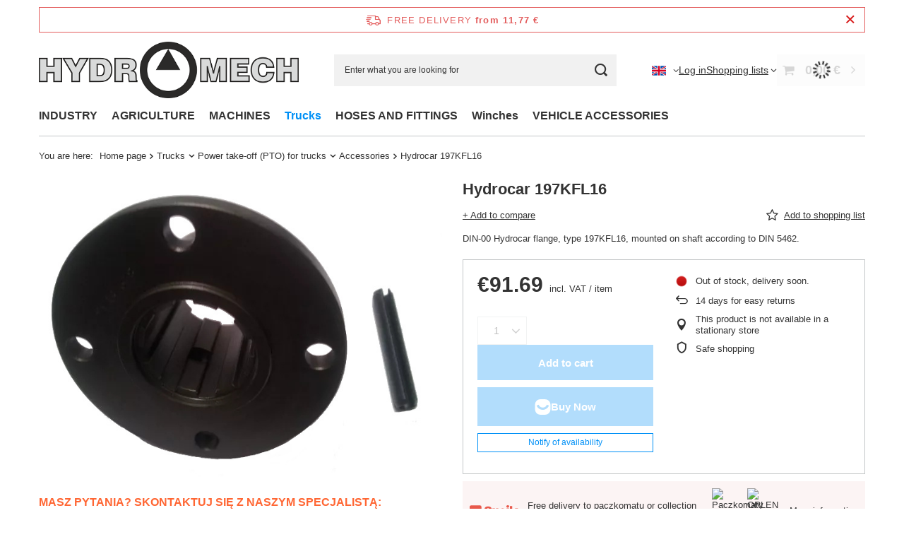

--- FILE ---
content_type: text/html; charset=utf-8
request_url: https://hydromech.eu/en/products/trucks/pto/accessories/hydrocar-197kfl16-580.html
body_size: 26443
content:
<!DOCTYPE html>
<html lang="en" class="--freeShipping --vat --gross " ><head><link rel="preload" as="image" fetchpriority="high" href="/hpeciai/b203ceeaa4518aea96100049eb212c24/eng_pm_Hydrocar-197KFL16-580_1.jpg"><meta name="viewport" content="initial-scale = 1.0, maximum-scale = 5.0, width=device-width, viewport-fit=cover"><meta http-equiv="Content-Type" content="text/html; charset=utf-8"><meta http-equiv="X-UA-Compatible" content="IE=edge"><title>Flange Hydrocar 197KFL16</title><meta name="keywords" content=""><meta name="description" content="Flage DIN-00 Hydrocar, type 197KFL16, mounted on a pivot shaft according to DIN 5462."><link rel="icon" href="/gfx/eng/favicon.ico"><meta name="theme-color" content="#0090f6"><meta name="msapplication-navbutton-color" content="#0090f6"><meta name="apple-mobile-web-app-status-bar-style" content="#0090f6"><link rel="stylesheet" type="text/css" href="/gfx/eng/projector_style.css.gzip?r=1754801541"><style>
							#photos_slider[data-skeleton] .photos__link:before {
								padding-top: calc(min((500/667 * 100%), 500px));
							}
							@media (min-width: 979px) {.photos__slider[data-skeleton] .photos__figure:not(.--nav):first-child .photos__link {
								max-height: 500px;
							}}
						</style><script>var app_shop={urls:{prefix:'data="/gfx/'.replace('data="', '')+'eng/',graphql:'/graphql/v1/'},vars:{meta:{viewportContent:'initial-scale = 1.0, maximum-scale = 5.0, width=device-width, viewport-fit=cover'},priceType:'gross',priceTypeVat:true,productDeliveryTimeAndAvailabilityWithBasket:false,geoipCountryCode:'US',fairShopLogo: { enabled: true, image: '/gfx/standards/superfair_light.svg'},currency:{id:'EUR',symbol:'€',country:'eu',format:'###,##0.00',beforeValue:false,space:true,decimalSeparator:',',groupingSeparator:' '},language:{id:'eng',symbol:'en',name:'English'},omnibus:{enabled:true,rebateCodeActivate:false,hidePercentageDiscounts:false,},},txt:{priceTypeText:' incl. VAT',},fn:{},fnrun:{},files:[],graphql:{}};const getCookieByName=(name)=>{const value=`; ${document.cookie}`;const parts = value.split(`; ${name}=`);if(parts.length === 2) return parts.pop().split(';').shift();return false;};if(getCookieByName('freeeshipping_clicked')){document.documentElement.classList.remove('--freeShipping');}if(getCookieByName('rabateCode_clicked')){document.documentElement.classList.remove('--rabateCode');}function hideClosedBars(){const closedBarsArray=JSON.parse(localStorage.getItem('closedBars'))||[];if(closedBarsArray.length){const styleElement=document.createElement('style');styleElement.textContent=`${closedBarsArray.map((el)=>`#${el}`).join(',')}{display:none !important;}`;document.head.appendChild(styleElement);}}hideClosedBars();</script><meta name="robots" content="index,follow"><meta name="rating" content="general"><meta name="Author" content="Hydromech based on IdoSell - the best online selling solutions for your e-store (www.idosell.com/shop).">
<!-- Begin LoginOptions html -->

<style>
#client_new_social .service_item[data-name="service_Apple"]:before, 
#cookie_login_social_more .service_item[data-name="service_Apple"]:before,
.oscop_contact .oscop_login__service[data-service="Apple"]:before {
    display: block;
    height: 2.6rem;
    content: url('/gfx/standards/apple.svg?r=1743165583');
}
.oscop_contact .oscop_login__service[data-service="Apple"]:before {
    height: auto;
    transform: scale(0.8);
}
#client_new_social .service_item[data-name="service_Apple"]:has(img.service_icon):before,
#cookie_login_social_more .service_item[data-name="service_Apple"]:has(img.service_icon):before,
.oscop_contact .oscop_login__service[data-service="Apple"]:has(img.service_icon):before {
    display: none;
}
</style>

<!-- End LoginOptions html -->

<!-- Open Graph -->
<meta property="og:type" content="website"><meta property="og:url" content="https://hydromech.eu/en/products/trucks/pto/accessories/hydrocar-197kfl16-580.html
"><meta property="og:title" content="Hydrocar 197KFL16"><meta property="og:description" content="DIN-00 Hydrocar flange, type 197KFL16, mounted on shaft according to DIN 5462."><meta property="og:site_name" content="Hydromech"><meta property="og:locale" content="en_GB"><meta property="og:locale:alternate" content="pl_PL"><meta property="og:locale:alternate" content="de_DE"><meta property="og:image" content="https://hydromech.eu/hpeciai/b203ceeaa4518aea96100049eb212c24/eng_pl_Hydrocar-197KFL16-580_1.jpg"><meta property="og:image:width" content="667"><meta property="og:image:height" content="500"><link rel="manifest" href="https://hydromech.eu/data/include/pwa/1/manifest.json?t=3"><meta name="apple-mobile-web-app-capable" content="yes"><meta name="apple-mobile-web-app-status-bar-style" content="black"><meta name="apple-mobile-web-app-title" content="hydromech.eu"><link rel="apple-touch-icon" href="/data/include/pwa/1/icon-128.png"><link rel="apple-touch-startup-image" href="/data/include/pwa/1/logo-512.png" /><meta name="msapplication-TileImage" content="/data/include/pwa/1/icon-144.png"><meta name="msapplication-TileColor" content="#2F3BA2"><meta name="msapplication-starturl" content="/"><script type="application/javascript">var _adblock = true;</script><script async src="/data/include/advertising.js"></script><script type="application/javascript">var statusPWA = {
                online: {
                    txt: "Connected to the Internet",
                    bg: "#5fa341"
                },
                offline: {
                    txt: "No Internet connection",
                    bg: "#eb5467"
                }
            }</script><script async type="application/javascript" src="/ajax/js/pwa_online_bar.js?v=1&r=6"></script><script >
window.dataLayer = window.dataLayer || [];
window.gtag = function gtag() {
dataLayer.push(arguments);
}
gtag('consent', 'default', {
'ad_storage': 'denied',
'analytics_storage': 'denied',
'ad_personalization': 'denied',
'ad_user_data': 'denied',
'wait_for_update': 500
});

gtag('set', 'ads_data_redaction', true);
</script><script id="iaiscript_1" data-requirements="W10=" data-ga4_sel="ga4script">
window.iaiscript_1 = `<${'script'}  class='google_consent_mode_update'>
gtag('consent', 'update', {
'ad_storage': 'denied',
'analytics_storage': 'denied',
'ad_personalization': 'denied',
'ad_user_data': 'denied'
});
</${'script'}>`;
</script>
<!-- End Open Graph -->

<link rel="canonical" href="https://hydromech.eu/en/products/trucks/pto/accessories/hydrocar-197kfl16-580.html" />
<link rel="alternate" hreflang="de" href="https://hydromech.eu/de/products/lastkraftwagen/pto/zubehor/hydrocar-197kfl16-580.html" />
<link rel="alternate" hreflang="pl" href="https://hydromech.eu/pl/products/ciezarowki/pto/akcesoria/hydrocar-197kfl16-580.html" />
<link rel="alternate" hreflang="en" href="https://hydromech.eu/en/products/trucks/pto/accessories/hydrocar-197kfl16-580.html" />
                <!-- Global site tag (gtag.js) -->
                <script  async src="https://www.googletagmanager.com/gtag/js?id=G-F4TMYGJ76P"></script>
                <script >
                    window.dataLayer = window.dataLayer || [];
                    window.gtag = function gtag(){dataLayer.push(arguments);}
                    gtag('js', new Date());
                    
                    gtag('config', 'G-F4TMYGJ76P');

                </script>
                <link rel="stylesheet" type="text/css" href="/data/designs/654b31a928c786.27550922_12/gfx/eng/custom.css.gzip?r=1754875236">            <!-- Google Tag Manager -->
                    <script >(function(w,d,s,l,i){w[l]=w[l]||[];w[l].push({'gtm.start':
                    new Date().getTime(),event:'gtm.js'});var f=d.getElementsByTagName(s)[0],
                    j=d.createElement(s),dl=l!='dataLayer'?'&l='+l:'';j.async=true;j.src=
                    'https://www.googletagmanager.com/gtm.js?id='+i+dl;f.parentNode.insertBefore(j,f);
                    })(window,document,'script','dataLayer','GTM-T2CCWF9');</script>
            <!-- End Google Tag Manager -->
<!-- Begin additional html or js -->


<!--1|1|1| modified: 2025-04-15 10:00:57-->
<style type="text/css"><!--
.product-name {
    margin-bottom: 5px;
}
div.localizator_top_loc
{
display:none;
}
div.n53693_desc
{
display:none;
}
div.n56174_desc
{
margin:8px !important;
}
div.n56174_desc, div.component_projector_longdescription, div.n56174_main, div.n56174_sub
{
width:auto !important;
}
#mid{
   color: #8A8A91;
}
div.projector_price_55916
{
clear:both;
}
div.contactInTop {
    background: url("/data/include/cms/backContactTop.png") no-repeat scroll 0 0 transparent;
}
span.nolinkTel {
padding-top:8px;
}
a.mailTop {
 padding: 20px 0 0 51px;
}
a.goToContact {
    background: url("/gfx/pol/bullTrTr.gif") no-repeat scroll 49px 35px transparent;
    color: #AB1313;
    display: block;
    font-size: 11px;
    padding: 29px 5px 10px 49px;
    text-decoration: underline;
}
div.input_search
{
padding-left:10px;
}
div.n53706_summary_outline
{
clear:both;
}
div.n54540_main
{
width:728px;
}
div.n53681_text 
{
padding: 25px 5px 0px 15px;
width:auto;
}
a#top_logo.link_main_53972
{
margin: 17px 0px 0px 20px;
}
img.logo_54684 
{
width:auto;
height:auto;
}
a.doc_56259 
{
    background: url("/data/include/cms/pdf_icon.png") no-repeat scroll 0px 3px transparent;
    padding: 15px 0px 20px 45px;
}
div.projector_encl_doc_56259 
{
    height: 20px;
}
div.text_menu_txt {
    padding:15px
}
#component_projector_longdescription_not{
    /*background-color: rgb(232, 232, 232);*/
}
component_projector_longdescription_not table{
    border-collapse:collapse;
}
.n56174_desc table{
    border-collapse:collapse;
    margin: 0px auto 10px;
    border: 0px;
    box-shadow: 0px 0px 5px #888;
    background-color: #F3F9FF;
    color:  #8A8A91;
    
}
.n56174_desc td{
    padding:3px 5px 3px 5px;
    border: 1px solid #DADAE6;
 
}
.n56174_desc table tr:hover {
    background-color: #E2F0FF;
    cursor:pointer;
}
div.n56174_desc {
    display: block;
    width: 700px;
    margin: 15px;
}
div.n56174_sub {
    display: block;
    width: 728px;
}
div.n56174_main {
    display: block;
    width: 728px;
}
div.component_projector_longdescription {
    display: table;
    width: 728px;
    margin: 0px;
}
h2.n50204_name {
    font-size:14px; font-weight: bold;  margin-left: 5px;
}
div#projector_phoneprice_cont{
    padding: 3px 0 0 0;
}
a.rejestracja{color: rgb(173, 16, 16);}
a.rejestracja:link {text-decoration:none; }
a.rejestracja:visited {text-decoration:none; }
a.rejestracja:hover {text-decoration:underline; }
a.rejestracja:active {text-decoration:underline; }
div.tln3_txt3{
    padding-top:18px;
    font-weight: bold;
    font-size: 18px;
}
--></style>

<!-- End additional html or js -->
                <script>
                if (window.ApplePaySession && window.ApplePaySession.canMakePayments()) {
                    var applePayAvailabilityExpires = new Date();
                    applePayAvailabilityExpires.setTime(applePayAvailabilityExpires.getTime() + 2592000000); //30 days
                    document.cookie = 'applePayAvailability=yes; expires=' + applePayAvailabilityExpires.toUTCString() + '; path=/;secure;'
                    var scriptAppleJs = document.createElement('script');
                    scriptAppleJs.src = "/ajax/js/apple.js";
                    if (document.readyState === "interactive" || document.readyState === "complete") {
                          document.body.append(scriptAppleJs);
                    } else {
                        document.addEventListener("DOMContentLoaded", () => {
                            document.body.append(scriptAppleJs);
                        });  
                    }
                } else {
                    document.cookie = 'applePayAvailability=no; path=/;secure;'
                }
                </script>
                <script>let paypalDate = new Date();
                    paypalDate.setTime(paypalDate.getTime() + 86400000);
                    document.cookie = 'payPalAvailability_EUR=-1; expires=' + paypalDate.getTime() + '; path=/; secure';
                </script><script src="/data/gzipFile/expressCheckout.js.gz"></script><script type="text/javascript" src="/expressCheckout/smileCheckout.php?v=3"></script><style>express-checkout:not(:defined){-webkit-appearance:none;background:0 0;display:block !important;outline:0;width:100%;min-height:48px;position:relative}</style></head><body><div id="container" class="projector_page container max-width-1200"><header class=" commercial_banner"><script class="ajaxLoad">app_shop.vars.vat_registered="true";app_shop.vars.currency_format="###,##0.00";app_shop.vars.currency_before_value=false;app_shop.vars.currency_space=true;app_shop.vars.symbol="€";app_shop.vars.id="EUR";app_shop.vars.baseurl="http://hydromech.eu/";app_shop.vars.sslurl="https://hydromech.eu/";app_shop.vars.curr_url="%2Fen%2Fproducts%2Ftrucks%2Fpto%2Faccessories%2Fhydrocar-197kfl16-580.html";var currency_decimal_separator=',';var currency_grouping_separator=' ';app_shop.vars.blacklist_extension=["exe","com","swf","js","php"];app_shop.vars.blacklist_mime=["application/javascript","application/octet-stream","message/http","text/javascript","application/x-deb","application/x-javascript","application/x-shockwave-flash","application/x-msdownload"];app_shop.urls.contact="/en/contact.html";</script><div id="viewType" style="display:none"></div><div id="menu_skip" class="menu_skip"><a href="#layout" class="btn --outline --medium menu_skip__link --layout">Skip to page content</a><a href="#menu_categories" class="btn --outline --medium menu_skip__link --menu">Go to category</a></div><div id="freeShipping" class="freeShipping"><span class="freeShipping__info">Free delivery</span><strong class="freeShipping__val">
				from 
				11,77 €</strong><a href="" class="freeShipping__close" aria-label="Close information bar"></a></div><div id="logo" class="d-flex align-items-center" data-bg="/data/gfx/mask/eng/top_1_big.jpg"><a href="https://hydromech.eu" target="_self" aria-label="Shop logo"><img src="/data/gfx/mask/eng/logo_1_big.png" alt="Hydromech" width="505" height="111"></a></div><form action="https://hydromech.eu/en/search.html" method="get" id="menu_search" class="menu_search"><a href="#showSearchForm" class="menu_search__mobile" aria-label="Search"></a><div class="menu_search__block"><div class="menu_search__item --input"><input class="menu_search__input" type="text" name="text" autocomplete="off" placeholder="Enter what you are looking for" aria-label="Enter what you are looking for"><button class="menu_search__submit" type="submit" aria-label="Search"></button></div><div class="menu_search__item --results search_result"></div></div></form><div id="menu_top" class="menu_top"><div id="menu_settings" class="align-items-center justify-content-center justify-content-lg-end"><div class="open_trigger" tabindex="0" aria-label="Click to change language, currency, delivery country"><span class="d-none d-md-inline-block flag flag_eng"></span><div class="menu_settings_wrapper d-md-none"><div class="menu_settings_inline"><div class="menu_settings_header">
									Language and currency:
								</div><div class="menu_settings_content"><span class="menu_settings_flag flag flag_eng"></span><strong class="menu_settings_value"><span class="menu_settings_language">en</span><span> | </span><span class="menu_settings_currency">€</span></strong></div></div><div class="menu_settings_inline"><div class="menu_settings_header">
									Country of collecting the order:
								</div><div class="menu_settings_content"><strong class="menu_settings_value">Poland</strong></div></div></div><i class="icon-angle-down d-none d-md-inline-block"></i></div><form action="https://hydromech.eu/en/settings.html" method="post"><ul><li><div class="form-group"><label class="menu_settings_lang_label">Language</label><div class="radio"><label><input type="radio" name="lang" value="pol"><span class="flag flag_pol"></span><span>pl</span></label></div><div class="radio"><label><input type="radio" name="lang" checked value="eng"><span class="flag flag_eng"></span><span>en</span></label></div><div class="radio"><label><input type="radio" name="lang" value="ger"><span class="flag flag_ger"></span><span>de</span></label></div></div></li><li><div class="form-group"><label for="menu_settings_curr">Prices in</label><div class="select-after"><select class="form-control" name="curr" id="menu_settings_curr"><option value="PLN">PLN (1 € = 4.2483PLN)
																</option><option value="EUR" selected>€</option></select></div></div><div class="form-group"><label for="menu_settings_country">Country of collecting the order</label><div class="select-after"><select class="form-control" name="country" id="menu_settings_country"><option value="1143020016">Austria</option><option value="1143020022">Belgium</option><option value="1143020041">Czech Republic</option><option value="1143020051">Estonia</option><option value="1143020143">Germany</option><option value="1143020217">Hungary</option><option value="1143020220">Italy</option><option value="1143020116">Lithuania</option><option value="1143020118">Łotwa</option><option selected value="1143020003">Poland</option><option value="1143020169">Rumunia</option><option value="1143020182">Slovakia</option><option value="1143020075">Spain</option><option value="1143020193">Sweden</option></select></div></div></li><li class="buttons"><button class="btn --solid --large" type="submit">
									Apply changes
								</button></li></ul></form></div><div class="account_links"><a class="account_links__item" href="https://hydromech.eu/en/login.html"><span class="account_links__text --logged-out">Log in</span></a></div><div class="shopping_list_top" data-empty="true"><a href="https://hydromech.eu/en/shoppinglist" class="wishlist_link slt_link --empty" aria-label="Shopping lists"><span class="slt_link__text">Shopping lists</span></a><div class="slt_lists"><ul class="slt_lists__nav"><li class="slt_lists__nav_item" data-list_skeleton="true" data-list_id="true" data-shared="true"><a href="#" class="slt_lists__nav_link" data-list_href="true"><span class="slt_lists__nav_name" data-list_name="true"></span><span class="slt_lists__count" data-list_count="true">0</span></a></li><li class="slt_lists__nav_item --empty"><a class="slt_lists__nav_link --empty" href="https://hydromech.eu/en/shoppinglist"><span class="slt_lists__nav_name" data-list_name="true">Shopping list</span><span class="slt_lists__count" data-list_count="true">0</span></a></li></ul></div></div><div id="menu_basket" class="topBasket --skeleton"><a href="/basketedit.php" class="topBasket__sub" aria-label="Value: 0,00 €"><span class="badge badge-info" aria-hidden="true"></span><strong class="topBasket__price">0,00 €</strong></a><div class="topBasket__details --products" style="display: none;"><div class="topBasket__block --labels"><label class="topBasket__item --name">Product</label><label class="topBasket__item --sum">Quantity</label><label class="topBasket__item --prices">Price</label></div><div class="topBasket__block --products"></div></div><div class="topBasket__details --shipping" style="display: none;"><span class="topBasket__name">Delivery cost from</span><span id="shipppingCost"></span></div><script>
						app_shop.vars.cache_html = true;
					</script></div></div><nav id="menu_categories" class="wide" aria-label="Main categories"><button type="button" class="navbar-toggler" aria-label="Menu"><i class="icon-reorder"></i></button><div class="navbar-collapse" id="menu_navbar"><ul class="navbar-nav mx-md-n2"><li class="nav-item"><span class="nav-link-wrapper"><a  href="/en/menu/industry-576.html" target="_self" title="INDUSTRY" class="nav-link --l1" >INDUSTRY</a><button class="nav-link-expand" type="button" aria-label="INDUSTRY, Menu"></button></span><ul class="navbar-subnav"><li class="nav-header"><a href="#backLink" class="nav-header__backLink" aria-label="Back"><i class="icon-angle-left"></i></a><a  href="/en/menu/industry-576.html" target="_self" title="INDUSTRY" class="nav-link --l1" >INDUSTRY</a></li><li class="nav-item empty"><a  href="/en/menu/industry/air-cooled-hydraulic-coolers-581.html" target="_self" title="Air Cooled Hydraulic Coolers" class="nav-link --l2" >Air Cooled Hydraulic Coolers</a></li><li class="nav-item"><a  href="/en/menu/industry/gear-pumps-637.html" target="_self" title="Gear Pumps" class="nav-link --l2" >Gear Pumps</a><ul class="navbar-subsubnav"><li class="nav-header"><a href="#backLink" class="nav-header__backLink" aria-label="Back"><i class="icon-angle-left"></i></a><a  href="/en/menu/industry/gear-pumps-637.html" target="_self" title="Gear Pumps" class="nav-link --l2" >Gear Pumps</a></li><li class="nav-item"><a  href="/en/menu/industry/gear-pumps/european-flange-638.html" target="_self" title="European  flange" class="nav-link --l3" >European  flange</a></li><li class="nav-item"><a  href="/en/menu/industry/gear-pumps/sae-639.html" target="_self" title="SAE" class="nav-link --l3" >SAE</a></li><li class="nav-item"><a  href="/en/menu/industry/gear-pumps/other-640.html" target="_self" title="Other" class="nav-link --l3" >Other</a></li></ul></li><li class="nav-item"><a  href="/en/menu/industry/hydraulic-motors-641.html" target="_self" title="Hydraulic Motors" class="nav-link --l2" >Hydraulic Motors</a><ul class="navbar-subsubnav"><li class="nav-header"><a href="#backLink" class="nav-header__backLink" aria-label="Back"><i class="icon-angle-left"></i></a><a  href="/en/menu/industry/hydraulic-motors-641.html" target="_self" title="Hydraulic Motors" class="nav-link --l2" >Hydraulic Motors</a></li><li class="nav-item"><a  href="/en/menu/industry/hydraulic-motors/orbital-motors-642.html" target="_self" title="Orbital Motors" class="nav-link --l3" >Orbital Motors</a></li></ul></li><li class="nav-item"><a  href="/en/menu/industry/valves-644.html" target="_self" title="Valves" class="nav-link --l2" >Valves</a><ul class="navbar-subsubnav more"><li class="nav-header"><a href="#backLink" class="nav-header__backLink" aria-label="Back"><i class="icon-angle-left"></i></a><a  href="/en/menu/industry/valves-644.html" target="_self" title="Valves" class="nav-link --l2" >Valves</a></li><li class="nav-item"><a  href="/en/menu/industry/valves/ball-valves-653.html" target="_self" title="Ball valves" class="nav-link --l3" >Ball valves</a></li><li class="nav-item"><a  href="/en/menu/industry/valves/cut-off-valve-647.html" target="_self" title="Cut-off valve" class="nav-link --l3" >Cut-off valve</a></li><li class="nav-item"><a  href="/en/menu/industry/valves/flow-dividers-648.html" target="_self" title="Flow dividers" class="nav-link --l3" >Flow dividers</a></li><li class="nav-item"><a  href="/en/menu/industry/valves/flow-regulators-652.html" target="_self" title="Flow regulators" class="nav-link --l3" >Flow regulators</a></li><li class="nav-item"><a  href="/en/menu/industry/valves/relief-valves-646.html" target="_self" title="Relief valves" class="nav-link --l3" >Relief valves</a></li><li class="nav-item"><a  href="/en/menu/industry/valves/return-valves-645.html" target="_self" title="Return valves" class="nav-link --l3" >Return valves</a></li><li class="nav-item"><a  href="/en/menu/industry/valves/safety-valves-655.html" target="_self" title="Safety valves" class="nav-link --l3" >Safety valves</a></li><li class="nav-item"><a  href="/en/menu/industry/valves/sequence-valves-657.html" target="_self" title="Sequence valves" class="nav-link --l3" >Sequence valves</a></li><li class="nav-item"><a  href="/en/menu/industry/valves/throttle-valves-656.html" target="_self" title="Throttle valves" class="nav-link --l3" >Throttle valves</a></li><li class="nav-item"><a  href="/en/menu/industry/valves/solenoid-valves-672.html" target="_self" title="Solenoid valves" class="nav-link --l3" >Solenoid valves</a></li><li class="nav-item"><a  href="/en/menu/industry/valves/palfinger-693.html" target="_self" title="Palfinger" class="nav-link --l3" >Palfinger</a></li><li class="nav-item --extend"><a href="" class="nav-link --l3" txt_alt="- Hide">+ Show all</a></li></ul></li></ul></li><li class="nav-item"><span class="nav-link-wrapper"><a  href="/en/menu/agriculture-575.html" target="_self" title="AGRICULTURE" class="nav-link --l1" >AGRICULTURE</a><button class="nav-link-expand" type="button" aria-label="AGRICULTURE, Menu"></button></span><ul class="navbar-subnav"><li class="nav-header"><a href="#backLink" class="nav-header__backLink" aria-label="Back"><i class="icon-angle-left"></i></a><a  href="/en/menu/agriculture-575.html" target="_self" title="AGRICULTURE" class="nav-link --l1" >AGRICULTURE</a></li><li class="nav-item empty"><a  href="/en/menu/agriculture/air-cooled-hydraulic-coolers-580.html" target="_self" title="Air Cooled Hydraulic Coolers" class="nav-link --l2" >Air Cooled Hydraulic Coolers</a></li><li class="nav-item empty"><a  href="/en/menu/agriculture/accumulators-572.html" target="_self" title="Accumulators" class="nav-link --l2" >Accumulators</a></li><li class="nav-item empty"><a  href="/en/menu/agriculture/pto-multipliers-539.html" target="_self" title="PTO Multipliers" class="nav-link --l2" >PTO Multipliers</a></li><li class="nav-item"><a  href="/en/menu/agriculture/gear-pumps-597.html" target="_self" title="Gear Pumps" class="nav-link --l2" >Gear Pumps</a><ul class="navbar-subsubnav more"><li class="nav-header"><a href="#backLink" class="nav-header__backLink" aria-label="Back"><i class="icon-angle-left"></i></a><a  href="/en/menu/agriculture/gear-pumps-597.html" target="_self" title="Gear Pumps" class="nav-link --l2" >Gear Pumps</a></li><li class="nav-item"><a  href="/en/menu/agriculture/gear-pumps/european-flange-598.html" target="_self" title="European  flange" class="nav-link --l3" >European  flange</a></li><li class="nav-item"><a  href="/en/menu/agriculture/gear-pumps/sae-599.html" target="_self" title="SAE" class="nav-link --l3" >SAE</a></li><li class="nav-item"><a  href="/en/menu/agriculture/gear-pumps/other-600.html" target="_self" title="Other" class="nav-link --l3" >Other</a></li><li class="nav-item"><a  href="/en/menu/agriculture/gear-pumps/accessories-666.html" target="_self" title="Accessories" class="nav-link --l3" >Accessories</a></li><li class="nav-item"><a  href="/en/menu/agriculture/gear-pumps/john-deere-1143.html" target="_self" title="John Deere" class="nav-link --l3" >John Deere</a></li><li class="nav-item"><a  href="/en/menu/agriculture/gear-pumps/carraro-1144.html" target="_self" title="Carraro" class="nav-link --l3" >Carraro</a></li><li class="nav-item"><a  href="/en/menu/agriculture/gear-pumps/case-1145.html" target="_self" title="Case" class="nav-link --l3" >Case</a></li><li class="nav-item"><a  href="/en/menu/agriculture/gear-pumps/class-1147.html" target="_self" title="Class" class="nav-link --l3" >Class</a></li><li class="nav-item"><a  href="/en/menu/agriculture/gear-pumps/clayson-1148.html" target="_self" title="Clayson" class="nav-link --l3" >Clayson</a></li><li class="nav-item"><a  href="/en/menu/agriculture/gear-pumps/deutz-1149.html" target="_self" title="Deutz" class="nav-link --l3" >Deutz</a></li><li class="nav-item"><a  href="/en/menu/agriculture/gear-pumps/lindner-1151.html" target="_self" title="Lindner" class="nav-link --l3" >Lindner</a></li><li class="nav-item"><a  href="/en/menu/agriculture/gear-pumps/steyr-1152.html" target="_self" title="Steyr" class="nav-link --l3" >Steyr</a></li><li class="nav-item"><a  href="/en/menu/agriculture/gear-pumps/valmet-1153.html" target="_self" title="Valmet" class="nav-link --l3" >Valmet</a></li><li class="nav-item --extend"><a href="" class="nav-link --l3" txt_alt="- Hide">+ Show all</a></li></ul></li><li class="nav-item"><a  href="/en/menu/agriculture/hydraulic-directional-valves-601.html" target="_self" title="Hydraulic Directional Valves " class="nav-link --l2" >Hydraulic Directional Valves </a><ul class="navbar-subsubnav"><li class="nav-header"><a href="#backLink" class="nav-header__backLink" aria-label="Back"><i class="icon-angle-left"></i></a><a  href="/en/menu/agriculture/hydraulic-directional-valves-601.html" target="_self" title="Hydraulic Directional Valves " class="nav-link --l2" >Hydraulic Directional Valves </a></li><li class="nav-item"><a  href="/en/menu/agriculture/hydraulic-directional-valves/monoblock-valves-603.html" target="_self" title="Monoblock Valves" class="nav-link --l3" >Monoblock Valves</a></li><li class="nav-item"><a  href="/en/menu/agriculture/hydraulic-directional-valves/sectional-341.html" target="_self" title="sectional" class="nav-link --l3" >sectional</a></li><li class="nav-item"><a  href="/en/menu/agriculture/hydraulic-directional-valves/accessories-550.html" target="_self" title="Accessories" class="nav-link --l3" >Accessories</a></li></ul></li><li class="nav-item"><a  href="/en/menu/agriculture/hydraulic-motors-612.html" target="_self" title="Hydraulic Motors" class="nav-link --l2" >Hydraulic Motors</a><ul class="navbar-subsubnav"><li class="nav-header"><a href="#backLink" class="nav-header__backLink" aria-label="Back"><i class="icon-angle-left"></i></a><a  href="/en/menu/agriculture/hydraulic-motors-612.html" target="_self" title="Hydraulic Motors" class="nav-link --l2" >Hydraulic Motors</a></li><li class="nav-item"><a  href="/en/menu/agriculture/hydraulic-motors/orbital-motors-613.html" target="_self" title="Orbital Motors" class="nav-link --l3" >Orbital Motors</a></li></ul></li><li class="nav-item empty"><a  href="/en/menu/agriculture/orbitrols-996.html" target="_self" title="Orbitrols " class="nav-link --l2" >Orbitrols </a></li><li class="nav-item empty"><a  href="/en/menu/agriculture/hydraulic-cylinders-634.html" target="_self" title="Hydraulic Cylinders" class="nav-link --l2" >Hydraulic Cylinders</a></li><li class="nav-item empty"><a  href="/en/menu/agriculture/quick-couplings-616.html" target="_self" title="Quick Couplings" class="nav-link --l2" >Quick Couplings</a></li><li class="nav-item"><a  href="/en/menu/agriculture/valves-617.html" target="_self" title="Valves" class="nav-link --l2" >Valves</a><ul class="navbar-subsubnav more"><li class="nav-header"><a href="#backLink" class="nav-header__backLink" aria-label="Back"><i class="icon-angle-left"></i></a><a  href="/en/menu/agriculture/valves-617.html" target="_self" title="Valves" class="nav-link --l2" >Valves</a></li><li class="nav-item"><a  href="/en/menu/agriculture/valves/ball-valves-626.html" target="_self" title="Ball valves" class="nav-link --l3" >Ball valves</a></li><li class="nav-item"><a  href="/en/menu/agriculture/valves/cut-off-valve-620.html" target="_self" title="Cut-off valve" class="nav-link --l3" >Cut-off valve</a></li><li class="nav-item"><a  href="/en/menu/agriculture/valves/flow-dividers-621.html" target="_self" title="Flow dividers" class="nav-link --l3" >Flow dividers</a></li><li class="nav-item"><a  href="/en/menu/agriculture/valves/flow-regulators-625.html" target="_self" title="Flow regulators" class="nav-link --l3" >Flow regulators</a></li><li class="nav-item"><a  href="/en/menu/agriculture/valves/relief-valves-619.html" target="_self" title="Relief valves" class="nav-link --l3" >Relief valves</a></li><li class="nav-item"><a  href="/en/menu/agriculture/valves/return-valves-618.html" target="_self" title="Return valves" class="nav-link --l3" >Return valves</a></li><li class="nav-item"><a  href="/en/menu/agriculture/valves/safety-valves-628.html" target="_self" title="Safety valves" class="nav-link --l3" >Safety valves</a></li><li class="nav-item"><a  href="/en/menu/agriculture/valves/sequence-valves-630.html" target="_self" title="Sequence valves" class="nav-link --l3" >Sequence valves</a></li><li class="nav-item"><a  href="/en/menu/agriculture/valves/throttle-valves-629.html" target="_self" title="Throttle valves" class="nav-link --l3" >Throttle valves</a></li><li class="nav-item"><a  href="/en/menu/agriculture/valves/solenoid-valves-673.html" target="_self" title="Solenoid valves" class="nav-link --l3" >Solenoid valves</a></li><li class="nav-item"><a  href="/en/menu/agriculture/valves/palfinger-694.html" target="_self" title="Palfinger" class="nav-link --l3" >Palfinger</a></li><li class="nav-item --extend"><a href="" class="nav-link --l3" txt_alt="- Hide">+ Show all</a></li></ul></li><li class="nav-item empty"><a  href="/en/menu/agriculture/starters-and-alternators-1020.html" target="_self" title="STARTERS AND ALTERNATORS" class="nav-link --l2" >STARTERS AND ALTERNATORS</a></li><li class="nav-item empty"><a  href="/en/menu/agriculture/starters-and-alternators-kopia-1245.html" target="_self" title="STARTERS AND ALTERNATORS (kopia)" class="nav-link --l2" >STARTERS AND ALTERNATORS (kopia)</a></li></ul></li><li class="nav-item"><span class="nav-link-wrapper"><a  href="/en/menu/machines-577.html" target="_self" title="MACHINES" class="nav-link --l1" >MACHINES</a><button class="nav-link-expand" type="button" aria-label="MACHINES, Menu"></button></span><ul class="navbar-subnav"><li class="nav-header"><a href="#backLink" class="nav-header__backLink" aria-label="Back"><i class="icon-angle-left"></i></a><a  href="/en/menu/machines-577.html" target="_self" title="MACHINES" class="nav-link --l1" >MACHINES</a></li><li class="nav-item empty"><a  href="/en/menu/machines/air-cooled-hydraulic-coolers-582.html" target="_self" title="Air Cooled Hydraulic Coolers" class="nav-link --l2" >Air Cooled Hydraulic Coolers</a></li><li class="nav-item empty"><a  href="/en/menu/machines/crane-grabs-and-pallet-forks-661.html" target="_self" title="Crane Grabs and Pallet Forks" class="nav-link --l2" >Crane Grabs and Pallet Forks</a></li><li class="nav-item empty"><a  href="/en/menu/machines/crane-man-baskets-690.html" target="_self" title="Crane Man Baskets" class="nav-link --l2" >Crane Man Baskets</a></li><li class="nav-item"><a  href="/en/menu/machines/oil-filters-390.html" target="_self" title="Oil filters" class="nav-link --l2" >Oil filters</a><ul class="navbar-subsubnav"><li class="nav-header"><a href="#backLink" class="nav-header__backLink" aria-label="Back"><i class="icon-angle-left"></i></a><a  href="/en/menu/machines/oil-filters-390.html" target="_self" title="Oil filters" class="nav-link --l2" >Oil filters</a></li><li class="nav-item"><a  href="/en/menu/machines/oil-filters/cartrigde-replacements-435.html" target="_self" title="Cartrigde Replacements" class="nav-link --l3" >Cartrigde Replacements</a></li><li class="nav-item"><a  href="/en/menu/machines/oil-filters/cartridge-filters-395.html" target="_self" title="Cartridge Filters" class="nav-link --l3" >Cartridge Filters</a></li><li class="nav-item"><a  href="/en/menu/machines/oil-filters/return-391.html" target="_self" title="Return" class="nav-link --l3" >Return</a></li><li class="nav-item"><a  href="/en/menu/machines/oil-filters/spin-on-392.html" target="_self" title="Spin-on" class="nav-link --l3" >Spin-on</a></li></ul></li><li class="nav-item empty"><a  href="/en/menu/machines/crane-outrigger-pads-497.html" target="_self" title="Crane Outrigger Pads" class="nav-link --l2" >Crane Outrigger Pads</a></li><li class="nav-item empty"><a  href="/en/menu/machines/rotators-467.html" target="_self" title="Rotators" class="nav-link --l2" >Rotators</a></li><li class="nav-item empty"><a  href="/en/menu/machines/street-sweepers-1003.html" target="_self" title="Street Sweepers" class="nav-link --l2" >Street Sweepers</a></li><li class="nav-item empty"><a  href="/en/menu/machines/articulated-cranes-415.html" target="_self" title="Articulated Cranes" class="nav-link --l2" >Articulated Cranes</a></li><li class="nav-item empty"><a  href="/en/menu/machines/spare-parts-for-cranes-1004.html" target="_self" title="SPARE PARTS FOR CRANES" class="nav-link --l2" >SPARE PARTS FOR CRANES</a></li><li class="nav-item empty"><a  href="/en/menu/machines/hooklifts-skiploaders-1019.html" target="_self" title="HOOKLIFTS, SKIPLOADERS" class="nav-link --l2" >HOOKLIFTS, SKIPLOADERS</a></li></ul></li><li class="nav-item nav-open"><span class="nav-link-wrapper"><a  href="/en/menu/trucks-574.html" target="_self" title="Trucks" class="nav-link --l1 active" >Trucks</a><button class="nav-link-expand" type="button" aria-label="Trucks, Menu"></button></span><ul class="navbar-subnav"><li class="nav-header"><a href="#backLink" class="nav-header__backLink" aria-label="Back"><i class="icon-angle-left"></i></a><a  href="/en/menu/trucks-574.html" target="_self" title="Trucks" class="nav-link --l1 active" >Trucks</a></li><li class="nav-item empty"><a  href="/en/menu/trucks/coolers-579.html" target="_self" title="Coolers" class="nav-link --l2" >Coolers</a></li><li class="nav-item"><a  href="/en/menu/trucks/hydraulic-pumps-583.html" target="_self" title="Hydraulic pumps" class="nav-link --l2" >Hydraulic pumps</a><ul class="navbar-subsubnav"><li class="nav-header"><a href="#backLink" class="nav-header__backLink" aria-label="Back"><i class="icon-angle-left"></i></a><a  href="/en/menu/trucks/hydraulic-pumps-583.html" target="_self" title="Hydraulic pumps" class="nav-link --l2" >Hydraulic pumps</a></li><li class="nav-item"><a  href="/en/menu/trucks/hydraulic-pumps/accessories-667.html" target="_self" title="Accessories" class="nav-link --l3" >Accessories</a></li><li class="nav-item"><a  href="/en/menu/trucks/hydraulic-pumps/multi-piston-585.html" target="_self" title="Multi-piston" class="nav-link --l3" >Multi-piston</a></li><li class="nav-item"><a  href="/en/menu/trucks/hydraulic-pumps/toothed-584.html" target="_self" title="Toothed" class="nav-link --l3" >Toothed</a></li></ul></li><li class="nav-item"><a  href="/en/menu/trucks/hydraulic-directional-valvehydraulic-for-trucks-591.html" target="_self" title="Hydraulic Directional Valvehydraulic for trucks" class="nav-link --l2" >Hydraulic Directional Valvehydraulic for trucks</a><ul class="navbar-subsubnav"><li class="nav-header"><a href="#backLink" class="nav-header__backLink" aria-label="Back"><i class="icon-angle-left"></i></a><a  href="/en/menu/trucks/hydraulic-directional-valvehydraulic-for-trucks-591.html" target="_self" title="Hydraulic Directional Valvehydraulic for trucks" class="nav-link --l2" >Hydraulic Directional Valvehydraulic for trucks</a></li><li class="nav-item"><a  href="/en/menu/trucks/hydraulic-directional-valvehydraulic-for-trucks/tipping-602.html" target="_self" title="Tipping" class="nav-link --l3" >Tipping</a></li></ul></li><li class="nav-item"><a  href="/en/menu/trucks/cylinders-635.html" target="_self" title="Cylinders" class="nav-link --l2" >Cylinders</a><ul class="navbar-subsubnav"><li class="nav-header"><a href="#backLink" class="nav-header__backLink" aria-label="Back"><i class="icon-angle-left"></i></a><a  href="/en/menu/trucks/cylinders-635.html" target="_self" title="Cylinders" class="nav-link --l2" >Cylinders</a></li><li class="nav-item"><a  href="/en/menu/trucks/cylinders/front-334.html" target="_self" title="front" class="nav-link --l3" >front</a></li><li class="nav-item"><a  href="/en/menu/trucks/cylinders/sub-boxes-335.html" target="_self" title="sub-boxes" class="nav-link --l3" >sub-boxes</a></li></ul></li><li class="nav-item"><a  href="/en/menu/trucks/truck-couplings-532.html" target="_self" title="Truck couplings" class="nav-link --l2" >Truck couplings</a><ul class="navbar-subsubnav"><li class="nav-header"><a href="#backLink" class="nav-header__backLink" aria-label="Back"><i class="icon-angle-left"></i></a><a  href="/en/menu/trucks/truck-couplings-532.html" target="_self" title="Truck couplings" class="nav-link --l2" >Truck couplings</a></li><li class="nav-item"><a  href="/en/menu/trucks/truck-couplings/electromagnetic-533.html" target="_self" title="Electromagnetic" class="nav-link --l3" >Electromagnetic</a></li></ul></li><li class="nav-item empty"><a  href="/en/menu/trucks/quick-coupling-596.html" target="_self" title="Quick Coupling" class="nav-link --l2" >Quick Coupling</a></li><li class="nav-item empty"><a  href="/en/menu/trucks/oil-tanks-477.html" target="_self" title="Oil tanks" class="nav-link --l2" >Oil tanks</a></li><li class="nav-item"><a  href="/en/menu/trucks/hydraulic-power-packs-474.html" target="_self" title="Hydraulic power packs" class="nav-link --l2" >Hydraulic power packs</a><ul class="navbar-subsubnav"><li class="nav-header"><a href="#backLink" class="nav-header__backLink" aria-label="Back"><i class="icon-angle-left"></i></a><a  href="/en/menu/trucks/hydraulic-power-packs-474.html" target="_self" title="Hydraulic power packs" class="nav-link --l2" >Hydraulic power packs</a></li><li class="nav-item"><a  href="/en/menu/trucks/hydraulic-power-packs/12-v-540.html" target="_self" title="12 V" class="nav-link --l3" >12 V</a></li><li class="nav-item"><a  href="/en/menu/trucks/hydraulic-power-packs/24-v-541.html" target="_self" title="24 V" class="nav-link --l3" >24 V</a></li><li class="nav-item"><a  href="/en/menu/trucks/hydraulic-power-packs/remotes-542.html" target="_self" title="remotes" class="nav-link --l3" >remotes</a></li><li class="nav-item"><a  href="/en/menu/trucks/hydraulic-power-packs/380-v-1025.html" target="_self" title="380 V" class="nav-link --l3" >380 V</a></li><li class="nav-item"><a  href="/en/menu/trucks/hydraulic-power-packs/230-v-1030.html" target="_self" title="230 V" class="nav-link --l3" >230 V</a></li></ul></li><li class="nav-item"><a  href="/en/menu/trucks/hydraulic-valves-321.html" target="_self" title="Hydraulic valves" class="nav-link --l2" >Hydraulic valves</a><ul class="navbar-subsubnav more"><li class="nav-header"><a href="#backLink" class="nav-header__backLink" aria-label="Back"><i class="icon-angle-left"></i></a><a  href="/en/menu/trucks/hydraulic-valves-321.html" target="_self" title="Hydraulic valves" class="nav-link --l2" >Hydraulic valves</a></li><li class="nav-item"><a  href="/en/menu/trucks/hydraulic-valves/ball-valves-365.html" target="_self" title="ball valves" class="nav-link --l3" >ball valves</a></li><li class="nav-item"><a  href="/en/menu/trucks/hydraulic-valves/shut-off-valves-344.html" target="_self" title="shut-off valves" class="nav-link --l3" >shut-off valves</a></li><li class="nav-item"><a  href="/en/menu/trucks/hydraulic-valves/stream-dividers-360.html" target="_self" title="stream dividers" class="nav-link --l3" >stream dividers</a></li><li class="nav-item"><a  href="/en/menu/trucks/hydraulic-valves/flow-regulators-364.html" target="_self" title="Flow regulators" class="nav-link --l3" >Flow regulators</a></li><li class="nav-item"><a  href="/en/menu/trucks/hydraulic-valves/bypass-valves-343.html" target="_self" title="Bypass valves" class="nav-link --l3" >Bypass valves</a></li><li class="nav-item"><a  href="/en/menu/trucks/hydraulic-valves/check-valves-342.html" target="_self" title="check valves" class="nav-link --l3" >check valves</a></li><li class="nav-item"><a  href="/en/menu/trucks/hydraulic-valves/safety-valves-370.html" target="_self" title="safety valves" class="nav-link --l3" >safety valves</a></li><li class="nav-item"><a  href="/en/menu/trucks/hydraulic-valves/sequential-valves-373.html" target="_self" title="sequential valves" class="nav-link --l3" >sequential valves</a></li><li class="nav-item"><a  href="/en/menu/trucks/hydraulic-valves/throttling-valves-372.html" target="_self" title="throttling valves" class="nav-link --l3" >throttling valves</a></li><li class="nav-item"><a  href="/en/menu/trucks/hydraulic-valves/solenoid-valves-674.html" target="_self" title="solenoid valves" class="nav-link --l3" >solenoid valves</a></li><li class="nav-item"><a  href="/en/menu/trucks/hydraulic-valves/palfinger-692.html" target="_self" title="Palfinger" class="nav-link --l3" >Palfinger</a></li><li class="nav-item --extend"><a href="" class="nav-link --l3" txt_alt="- Hide">+ Show all</a></li></ul></li><li class="nav-item nav-open"><a  href="/en/menu/trucks/power-take-off-pto-for-trucks-483.html" target="_self" title="Power take-off (PTO) for trucks" class="nav-link --l2 active" >Power take-off (PTO) for trucks</a><ul class="navbar-subsubnav"><li class="nav-header"><a href="#backLink" class="nav-header__backLink" aria-label="Back"><i class="icon-angle-left"></i></a><a  href="/en/menu/trucks/power-take-off-pto-for-trucks-483.html" target="_self" title="Power take-off (PTO) for trucks" class="nav-link --l2 active" >Power take-off (PTO) for trucks</a></li><li class="nav-item"><a  href="/en/menu/trucks/power-take-off-pto-for-trucks/nissan-682.html" target="_self" title="NISSAN" class="nav-link --l3" >NISSAN</a></li><li class="nav-item"><a  href="/en/menu/trucks/power-take-off-pto-for-trucks/mitsubishi-683.html" target="_self" title="MITSUBISHI" class="nav-link --l3" >MITSUBISHI</a></li><li class="nav-item"><a  href="/en/menu/trucks/power-take-off-pto-for-trucks/iveco-684.html" target="_self" title="IVECO" class="nav-link --l3" >IVECO</a></li><li class="nav-item"><a  href="/en/menu/trucks/power-take-off-pto-for-trucks/scania-685.html" target="_self" title="SCANIA" class="nav-link --l3" >SCANIA</a></li><li class="nav-item"><a  href="/en/menu/trucks/power-take-off-pto-for-trucks/mercedes-686.html" target="_self" title="MERCEDES" class="nav-link --l3" >MERCEDES</a></li><li class="nav-item"><a  href="/en/menu/trucks/power-take-off-pto-for-trucks/volvo-687.html" target="_self" title="VOLVO" class="nav-link --l3" >VOLVO</a></li><li class="nav-item"><a  href="/en/menu/trucks/power-take-off-pto-for-trucks/zf-688.html" target="_self" title="ZF" class="nav-link --l3" >ZF</a></li><li class="nav-item"><a  href="/en/menu/trucks/power-take-off-pto-for-trucks/eaton-fuller-689.html" target="_self" title="EATON-FULLER" class="nav-link --l3" >EATON-FULLER</a></li><li class="nav-item nav-open"><a  href="/en/menu/trucks/power-take-off-pto-for-trucks/accessories-590.html" target="_self" title="Accessories" class="nav-link --l3 active" >Accessories</a></li><li class="nav-item"><a  href="/en/menu/trucks/power-take-off-pto-for-trucks/isuzu-1247.html" target="_self" title="ISUZU" class="nav-link --l3" >ISUZU</a></li></ul></li><li class="nav-item empty"><a  href="/en/menu/trucks/systems-for-trucks-337.html" target="_self" title="Systems for trucks" class="nav-link --l2" >Systems for trucks</a></li><li class="nav-item"><a  href="/en/menu/trucks/fuel-tanks-535.html" target="_self" title="Fuel tanks" class="nav-link --l2" >Fuel tanks</a><ul class="navbar-subsubnav"><li class="nav-header"><a href="#backLink" class="nav-header__backLink" aria-label="Back"><i class="icon-angle-left"></i></a><a  href="/en/menu/trucks/fuel-tanks-535.html" target="_self" title="Fuel tanks" class="nav-link --l2" >Fuel tanks</a></li><li class="nav-item"><a  href="/en/menu/trucks/fuel-tanks/scania-fuel-tanks-1210.html" target="_self" title="Scania fuel tanks" class="nav-link --l3" >Scania fuel tanks</a></li><li class="nav-item"><a  href="/en/menu/trucks/fuel-tanks/iveco-fuel-tanks-1211.html" target="_self" title="Iveco fuel tanks" class="nav-link --l3" >Iveco fuel tanks</a></li><li class="nav-item"><a  href="/en/menu/trucks/fuel-tanks/daf-fuel-tanks-1213.html" target="_self" title="Daf fuel tanks" class="nav-link --l3" >Daf fuel tanks</a></li><li class="nav-item"><a  href="/en/menu/trucks/fuel-tanks/mercedes-fuel-tanks-1214.html" target="_self" title="Mercedes fuel tanks" class="nav-link --l3" >Mercedes fuel tanks</a></li><li class="nav-item"><a  href="/en/menu/trucks/fuel-tanks/volvo-renault-fuel-tanks-1215.html" target="_self" title="Volvo Renault fuel tanks" class="nav-link --l3" >Volvo Renault fuel tanks</a></li></ul></li><li class="nav-item empty"><a  href="/en/menu/trucks/pneumatic-controllers-998.html" target="_self" title="Pneumatic controllers" class="nav-link --l2" >Pneumatic controllers</a></li><li class="nav-item"><a  href="/en/menu/trucks/components-for-truck-and-van-bodies-1217.html" target="_self" title="Components for truck and van bodies" class="nav-link --l2" >Components for truck and van bodies</a><ul class="navbar-subsubnav"><li class="nav-header"><a href="#backLink" class="nav-header__backLink" aria-label="Back"><i class="icon-angle-left"></i></a><a  href="/en/menu/trucks/components-for-truck-and-van-bodies-1217.html" target="_self" title="Components for truck and van bodies" class="nav-link --l2" >Components for truck and van bodies</a></li><li class="nav-item"><a  href="/en/menu/trucks/components-for-truck-and-van-bodies/tipper-bodies-1218.html" target="_self" title="Tipper bodies" class="nav-link --l3" >Tipper bodies</a></li><li class="nav-item"><a  href="/en/menu/trucks/components-for-truck-and-van-bodies/pvc-profiles-for-bodies-1229.html" target="_self" title="PVC profiles for bodies" class="nav-link --l3" >PVC profiles for bodies</a></li><li class="nav-item"><a  href="/en/menu/trucks/components-for-truck-and-van-bodies/box-bodies-1238.html" target="_self" title="Box bodies" class="nav-link --l3" >Box bodies</a></li><li class="nav-item"><a  href="/en/menu/trucks/components-for-truck-and-van-bodies/isothermal-and-container-bodies-1241.html" target="_self" title="Isothermal and container bodies" class="nav-link --l3" >Isothermal and container bodies</a></li><li class="nav-item"><a  href="/en/menu/trucks/components-for-truck-and-van-bodies/vehicle-markings-1242.html" target="_self" title="Vehicle markings" class="nav-link --l3" >Vehicle markings</a></li></ul></li></ul></li><li class="nav-item"><span class="nav-link-wrapper"><a  href="/en/menu/hoses-and-fittings-578.html" target="_self" title="HOSES AND FITTINGS" class="nav-link --l1" >HOSES AND FITTINGS</a><button class="nav-link-expand" type="button" aria-label="HOSES AND FITTINGS, Menu"></button></span><ul class="navbar-subnav"><li class="nav-header"><a href="#backLink" class="nav-header__backLink" aria-label="Back"><i class="icon-angle-left"></i></a><a  href="/en/menu/hoses-and-fittings-578.html" target="_self" title="HOSES AND FITTINGS" class="nav-link --l1" >HOSES AND FITTINGS</a></li><li class="nav-item"><a  href="/en/menu/hoses-and-fittings/hydraulic-nipples-482.html" target="_self" title="Hydraulic Nipples" class="nav-link --l2" >Hydraulic Nipples</a><ul class="navbar-subsubnav"><li class="nav-header"><a href="#backLink" class="nav-header__backLink" aria-label="Back"><i class="icon-angle-left"></i></a><a  href="/en/menu/hoses-and-fittings/hydraulic-nipples-482.html" target="_self" title="Hydraulic Nipples" class="nav-link --l2" >Hydraulic Nipples</a></li><li class="nav-item"><a  href="/en/menu/hoses-and-fittings/hydraulic-nipples/g-thread-494.html" target="_self" title="G Thread " class="nav-link --l3" >G Thread </a></li><li class="nav-item"><a  href="/en/menu/hoses-and-fittings/hydraulic-nipples/metric-thread-491.html" target="_self" title="Metric Thread " class="nav-link --l3" >Metric Thread </a></li><li class="nav-item"><a  href="/en/menu/hoses-and-fittings/hydraulic-nipples/metric-g-thread-493.html" target="_self" title="Metric/G Thread" class="nav-link --l3" >Metric/G Thread</a></li><li class="nav-item"><a  href="/en/menu/hoses-and-fittings/hydraulic-nipples/show-all-495.html" target="_self" title="Show all" class="nav-link --l3" >Show all</a></li></ul></li><li class="nav-item empty"><a  href="/en/menu/hoses-and-fittings/hose-gaskets-543.html" target="_self" title="Hose Gaskets" class="nav-link --l2" >Hose Gaskets</a></li><li class="nav-item empty"><a  href="/en/menu/hoses-and-fittings/quick-couplings-668.html" target="_self" title="Quick Couplings" class="nav-link --l2" >Quick Couplings</a></li><li class="nav-item empty"><a  href="/en/menu/hoses-and-fittings/bushings-665.html" target="_self" title="Bushings" class="nav-link --l2" >Bushings</a></li><li class="nav-item"><a  href="/en/menu/hoses-and-fittings/hydraulic-hose-475.html" target="_self" title="Hydraulic hose" class="nav-link --l2" >Hydraulic hose</a><ul class="navbar-subsubnav"><li class="nav-header"><a href="#backLink" class="nav-header__backLink" aria-label="Back"><i class="icon-angle-left"></i></a><a  href="/en/menu/hoses-and-fittings/hydraulic-hose-475.html" target="_self" title="Hydraulic hose" class="nav-link --l2" >Hydraulic hose</a></li><li class="nav-item"><a  href="/en/menu/hoses-and-fittings/hydraulic-hose/-1-wire-braid-530.html" target="_self" title=" 1 Wire Braid " class="nav-link --l3" > 1 Wire Braid </a></li><li class="nav-item"><a  href="/en/menu/hoses-and-fittings/hydraulic-hose/2-wire-braid-531.html" target="_self" title="2 Wire Braid " class="nav-link --l3" >2 Wire Braid </a></li><li class="nav-item"><a  href="/en/menu/hoses-and-fittings/hydraulic-hose/4-wire-braid-552.html" target="_self" title="4 Wire Braid " class="nav-link --l3" >4 Wire Braid </a></li></ul></li><li class="nav-item empty"><a  href="/en/menu/hoses-and-fittings/hose-protection-covers-696.html" target="_self" title="Hose Protection Covers" class="nav-link --l2" >Hose Protection Covers</a></li><li class="nav-item empty"><a  href="/en/menu/hoses-and-fittings/hose-clamps-695.html" target="_self" title="Hose Clamps" class="nav-link --l2" >Hose Clamps</a></li><li class="nav-item"><a  href="/en/menu/hoses-and-fittings/hose-fittings-664.html" target="_self" title="Hose Fittings" class="nav-link --l2" >Hose Fittings</a><ul class="navbar-subsubnav"><li class="nav-header"><a href="#backLink" class="nav-header__backLink" aria-label="Back"><i class="icon-angle-left"></i></a><a  href="/en/menu/hoses-and-fittings/hose-fittings-664.html" target="_self" title="Hose Fittings" class="nav-link --l2" >Hose Fittings</a></li><li class="nav-item"><a  href="/en/menu/hoses-and-fittings/hose-fittings/g-thread-464.html" target="_self" title="G Thread" class="nav-link --l3" >G Thread</a></li><li class="nav-item"><a  href="/en/menu/hoses-and-fittings/hose-fittings/metric-thread-565.html" target="_self" title="Metric Thread" class="nav-link --l3" >Metric Thread</a></li></ul></li><li class="nav-item empty"><a  href="/en/menu/hoses-and-fittings/hose-couplings-663.html" target="_self" title="Hose Couplings" class="nav-link --l2" >Hose Couplings</a></li><li class="nav-item empty"><a  href="/en/menu/hoses-and-fittings/crimping-machines-994.html" target="_self" title="Crimping Machines" class="nav-link --l2" >Crimping Machines</a></li></ul></li><li class="nav-item"><span class="nav-link-wrapper"><a  href="/en/menu/winches-1005.html" target="_self" title="Winches" class="nav-link --l1" >Winches</a><button class="nav-link-expand" type="button" aria-label="Winches, Menu"></button></span><ul class="navbar-subnav"><li class="nav-header"><a href="#backLink" class="nav-header__backLink" aria-label="Back"><i class="icon-angle-left"></i></a><a  href="/en/menu/winches-1005.html" target="_self" title="Winches" class="nav-link --l1" >Winches</a></li><li class="nav-item"><a  href="/en/menu/winches/accessories-1006.html" target="_self" title="Accessories" class="nav-link --l2" >Accessories</a><ul class="navbar-subsubnav"><li class="nav-header"><a href="#backLink" class="nav-header__backLink" aria-label="Back"><i class="icon-angle-left"></i></a><a  href="/en/menu/winches/accessories-1006.html" target="_self" title="Accessories" class="nav-link --l2" >Accessories</a></li><li class="nav-item"><a  href="/en/menu/winches/accessories/haki-1259.html" target="_self" title="Haki" class="nav-link --l3" >Haki</a></li><li class="nav-item"><a  href="/en/menu/winches/accessories/prowadnice-1260.html" target="_self" title="Prowadnice" class="nav-link --l3" >Prowadnice</a></li><li class="nav-item"><a  href="/en/menu/winches/accessories/liny-1261.html" target="_self" title="Liny" class="nav-link --l3" >Liny</a></li><li class="nav-item"><a  href="/en/menu/winches/accessories/piloty-1262.html" target="_self" title="Piloty" class="nav-link --l3" >Piloty</a></li><li class="nav-item"><a  href="/en/menu/winches/accessories/szekle-1263.html" target="_self" title="Szekle" class="nav-link --l3" >Szekle</a></li><li class="nav-item"><a  href="/en/menu/winches/accessories/zblocza-1264.html" target="_self" title="Zblocza" class="nav-link --l3" >Zblocza</a></li><li class="nav-item"><a  href="/en/menu/winches/accessories/plyty-montazowe-1265.html" target="_self" title="Płyty montażowe" class="nav-link --l3" >Płyty montażowe</a></li><li class="nav-item"><a  href="/en/menu/winches/accessories/pasy-asekuracyjne-1266.html" target="_self" title="Pasy asekuracyjne" class="nav-link --l3" >Pasy asekuracyjne</a></li></ul></li><li class="nav-item empty"><a  href="/en/menu/winches/electric-1007.html" target="_self" title="Electric" class="nav-link --l2" >Electric</a></li><li class="nav-item empty"><a  href="/en/menu/winches/hydraulic-1008.html" target="_self" title="Hydraulic" class="nav-link --l2" >Hydraulic</a></li><li class="nav-item"><a  href="/en/menu/winches/off-road-1009.html" target="_self" title="Off-road" class="nav-link --l2" >Off-road</a><ul class="navbar-subsubnav"><li class="nav-header"><a href="#backLink" class="nav-header__backLink" aria-label="Back"><i class="icon-angle-left"></i></a><a  href="/en/menu/winches/off-road-1009.html" target="_self" title="Off-road" class="nav-link --l2" >Off-road</a></li><li class="nav-item"><a  href="/en/menu/winches/off-road/4x4-1010.html" target="_self" title="4x4" class="nav-link --l3" >4x4</a></li><li class="nav-item"><a  href="/en/menu/winches/off-road/quad-atv-utv-1011.html" target="_self" title="Quad (ATV/UTV)" class="nav-link --l3" >Quad (ATV/UTV)</a></li></ul></li><li class="nav-item"><a  href="/en/menu/winches/roadside-assistance-autolavan-1012.html" target="_self" title="Roadside assistance / Autolavan" class="nav-link --l2" >Roadside assistance / Autolavan</a><ul class="navbar-subsubnav"><li class="nav-header"><a href="#backLink" class="nav-header__backLink" aria-label="Back"><i class="icon-angle-left"></i></a><a  href="/en/menu/winches/roadside-assistance-autolavan-1012.html" target="_self" title="Roadside assistance / Autolavan" class="nav-link --l2" >Roadside assistance / Autolavan</a></li><li class="nav-item"><a  href="/en/menu/winches/roadside-assistance-autolavan/electric-1013.html" target="_self" title="Electric" class="nav-link --l3" >Electric</a></li><li class="nav-item"><a  href="/en/menu/winches/roadside-assistance-autolavan/hydraulic-1014.html" target="_self" title="Hydraulic" class="nav-link --l3" >Hydraulic</a></li></ul></li><li class="nav-item empty"><a  href="/en/menu/winches/vertical-winches-230v-1023.html" target="_self" title="Vertical winches 230V" class="nav-link --l2" >Vertical winches 230V</a></li><li class="nav-item empty"><a  href="/en/menu/winches/led-warning-and-work-lights-1024.html" target="_self" title="LED warning and work lights" class="nav-link --l2" >LED warning and work lights</a></li><li class="nav-item empty"><a  href="/en/menu/winches/spare-parts-1026.html" target="_self" title="Spare parts" class="nav-link --l2" >Spare parts</a></li><li class="nav-item"><a  href="/en/menu/winches/wheel-spacers-1027.html" target="_self" title="Wheel spacers" class="nav-link --l2" >Wheel spacers</a><ul class="navbar-subsubnav"><li class="nav-header"><a href="#backLink" class="nav-header__backLink" aria-label="Back"><i class="icon-angle-left"></i></a><a  href="/en/menu/winches/wheel-spacers-1027.html" target="_self" title="Wheel spacers" class="nav-link --l2" >Wheel spacers</a></li><li class="nav-item"><a  href="/en/menu/winches/wheel-spacers/5x139-7-1028.html" target="_self" title="5x139,7" class="nav-link --l3" >5x139,7</a></li><li class="nav-item"><a  href="/en/menu/winches/wheel-spacers/6x139-7-1029.html" target="_self" title="6x139,7" class="nav-link --l3" >6x139,7</a></li><li class="nav-item"><a  href="/en/menu/winches/wheel-spacers/4x110-1146.html" target="_self" title="4x110" class="nav-link --l3" >4x110</a></li><li class="nav-item"><a  href="/en/menu/winches/wheel-spacers/4x136-1150.html" target="_self" title="4x136" class="nav-link --l3" >4x136</a></li><li class="nav-item"><a  href="/en/menu/winches/wheel-spacers/5x114-3-1248.html" target="_self" title="5x114,3" class="nav-link --l3" >5x114,3</a></li></ul></li><li class="nav-item empty"><a  href="/en/menu/winches/reczne-lancuchowe-1277.html" target="_self" title="Ręczne łańcuchowe" class="nav-link --l2" >Ręczne łańcuchowe</a></li></ul></li><li class="nav-item"><span class="nav-link-wrapper"><a  href="/en/menu/vehicle-accessories-1154.html" target="_self" title="VEHICLE ACCESSORIES" class="nav-link --l1" >VEHICLE ACCESSORIES</a><button class="nav-link-expand" type="button" aria-label="VEHICLE ACCESSORIES, Menu"></button></span><ul class="navbar-subnav"><li class="nav-header"><a href="#backLink" class="nav-header__backLink" aria-label="Back"><i class="icon-angle-left"></i></a><a  href="/en/menu/vehicle-accessories-1154.html" target="_self" title="VEHICLE ACCESSORIES" class="nav-link --l1" >VEHICLE ACCESSORIES</a></li><li class="nav-item"><a  href="/en/menu/vehicle-accessories/cylinders-brakes-1155.html" target="_self" title="Cylinders brakes" class="nav-link --l2" >Cylinders brakes</a><ul class="navbar-subsubnav"><li class="nav-header"><a href="#backLink" class="nav-header__backLink" aria-label="Back"><i class="icon-angle-left"></i></a><a  href="/en/menu/vehicle-accessories/cylinders-brakes-1155.html" target="_self" title="Cylinders brakes" class="nav-link --l2" >Cylinders brakes</a></li><li class="nav-item"><a  href="/en/menu/vehicle-accessories/cylinders-brakes/pneumatic-1156.html" target="_self" title="Pneumatic" class="nav-link --l3" >Pneumatic</a></li><li class="nav-item"><a  href="/en/menu/vehicle-accessories/cylinders-brakes/pneumatic-hydraulic-1157.html" target="_self" title="Pneumatic-hydraulic" class="nav-link --l3" >Pneumatic-hydraulic</a></li></ul></li><li class="nav-item empty"><a  href="/en/menu/vehicle-accessories/containers-for-documents-and-instructions-1159.html" target="_self" title="Containers for documents and instructions" class="nav-link --l2" >Containers for documents and instructions</a></li><li class="nav-item"><a  href="/en/menu/vehicle-accessories/bumpers-lamp-profiles-1160.html" target="_self" title="Bumpers, lamp profiles" class="nav-link --l2" >Bumpers, lamp profiles</a><ul class="navbar-subsubnav"><li class="nav-header"><a href="#backLink" class="nav-header__backLink" aria-label="Back"><i class="icon-angle-left"></i></a><a  href="/en/menu/vehicle-accessories/bumpers-lamp-profiles-1160.html" target="_self" title="Bumpers, lamp profiles" class="nav-link --l2" >Bumpers, lamp profiles</a></li><li class="nav-item"><a  href="/en/menu/vehicle-accessories/bumpers-lamp-profiles/steel-bumpers-1162.html" target="_self" title="Steel bumpers" class="nav-link --l3" >Steel bumpers</a></li></ul></li><li class="nav-item empty"><a  href="/en/menu/vehicle-accessories/wheelie-garbage-cans-1161.html" target="_self" title="Wheelie garbage cans" class="nav-link --l2" >Wheelie garbage cans</a></li><li class="nav-item empty"><a  href="/en/menu/vehicle-accessories/car-ladders-and-boarding-steps-1163.html" target="_self" title="Car ladders and boarding steps" class="nav-link --l2" >Car ladders and boarding steps</a></li><li class="nav-item"><a  href="/en/menu/vehicle-accessories/fenders-and-wheel-arches-for-trailers-1164.html" target="_self" title="Fenders and wheel arches for trailers" class="nav-link --l2" >Fenders and wheel arches for trailers</a><ul class="navbar-subsubnav"><li class="nav-header"><a href="#backLink" class="nav-header__backLink" aria-label="Back"><i class="icon-angle-left"></i></a><a  href="/en/menu/vehicle-accessories/fenders-and-wheel-arches-for-trailers-1164.html" target="_self" title="Fenders and wheel arches for trailers" class="nav-link --l2" >Fenders and wheel arches for trailers</a></li><li class="nav-item"><a  href="/en/menu/vehicle-accessories/fenders-and-wheel-arches-for-trailers/mudguards-for-trailers-1165.html" target="_self" title="Mudguards for trailers" class="nav-link --l3" >Mudguards for trailers</a></li><li class="nav-item"><a  href="/en/menu/vehicle-accessories/fenders-and-wheel-arches-for-trailers/fenders-for-trailers-1166.html" target="_self" title="Fenders for trailers" class="nav-link --l3" >Fenders for trailers</a></li><li class="nav-item"><a  href="/en/menu/vehicle-accessories/fenders-and-wheel-arches-for-trailers/semi-circular-fenders-1167.html" target="_self" title="Semi-circular fenders" class="nav-link --l3" >Semi-circular fenders</a></li><li class="nav-item"><a  href="/en/menu/vehicle-accessories/fenders-and-wheel-arches-for-trailers/fenders-with-a-flat-top-1168.html" target="_self" title="Fenders with a flat top" class="nav-link --l3" >Fenders with a flat top</a></li><li class="nav-item"><a  href="/en/menu/vehicle-accessories/fenders-and-wheel-arches-for-trailers/mudflaps-1169.html" target="_self" title="Mudflaps" class="nav-link --l3" >Mudflaps</a></li></ul></li><li class="nav-item"><a  href="/en/menu/vehicle-accessories/fender-accessories-1172.html" target="_self" title="Fender accessories" class="nav-link --l2" >Fender accessories</a><ul class="navbar-subsubnav"><li class="nav-header"><a href="#backLink" class="nav-header__backLink" aria-label="Back"><i class="icon-angle-left"></i></a><a  href="/en/menu/vehicle-accessories/fender-accessories-1172.html" target="_self" title="Fender accessories" class="nav-link --l2" >Fender accessories</a></li><li class="nav-item"><a  href="/en/menu/vehicle-accessories/fender-accessories/bracket-sockets-1173.html" target="_self" title="Bracket sockets" class="nav-link --l3" >Bracket sockets</a></li><li class="nav-item"><a  href="/en/menu/vehicle-accessories/fender-accessories/fender-brackets-1174.html" target="_self" title="Fender brackets" class="nav-link --l3" >Fender brackets</a></li><li class="nav-item"><a  href="/en/menu/vehicle-accessories/fender-accessories/fender-mounts-1175.html" target="_self" title="Fender mounts" class="nav-link --l3" >Fender mounts</a></li><li class="nav-item"><a  href="/en/menu/vehicle-accessories/fender-accessories/fastening-elements-1176.html" target="_self" title="Fastening elements" class="nav-link --l3" >Fastening elements</a></li></ul></li><li class="nav-item"><a  href="/en/menu/vehicle-accessories/vehicle-side-covers-1181.html" target="_self" title="Vehicle side covers" class="nav-link --l2" >Vehicle side covers</a><ul class="navbar-subsubnav"><li class="nav-header"><a href="#backLink" class="nav-header__backLink" aria-label="Back"><i class="icon-angle-left"></i></a><a  href="/en/menu/vehicle-accessories/vehicle-side-covers-1181.html" target="_self" title="Vehicle side covers" class="nav-link --l2" >Vehicle side covers</a></li><li class="nav-item"><a  href="/en/menu/vehicle-accessories/vehicle-side-covers/anti-trip-strips-1182.html" target="_self" title="Anti-trip strips" class="nav-link --l3" >Anti-trip strips</a></li><li class="nav-item"><a  href="/en/menu/vehicle-accessories/vehicle-side-covers/slat-mounting-brackets-1183.html" target="_self" title="Slat mounting brackets" class="nav-link --l3" >Slat mounting brackets</a></li><li class="nav-item"><a  href="/en/menu/vehicle-accessories/vehicle-side-covers/screws-for-fixing-the-slats-1184.html" target="_self" title="Screws for fixing the slats" class="nav-link --l3" >Screws for fixing the slats</a></li><li class="nav-item"><a  href="/en/menu/vehicle-accessories/vehicle-side-covers/finishing-the-slats-1185.html" target="_self" title="Finishing the slats" class="nav-link --l3" >Finishing the slats</a></li></ul></li><li class="nav-item"><a  href="/en/menu/vehicle-accessories/water-tanks-1186.html" target="_self" title="Water tanks" class="nav-link --l2" >Water tanks</a><ul class="navbar-subsubnav"><li class="nav-header"><a href="#backLink" class="nav-header__backLink" aria-label="Back"><i class="icon-angle-left"></i></a><a  href="/en/menu/vehicle-accessories/water-tanks-1186.html" target="_self" title="Water tanks" class="nav-link --l2" >Water tanks</a></li><li class="nav-item"><a  href="/en/menu/vehicle-accessories/water-tanks/parts-for-water-tanks-1187.html" target="_self" title="Parts for water tanks" class="nav-link --l3" >Parts for water tanks</a></li><li class="nav-item"><a  href="/en/menu/vehicle-accessories/water-tanks/water-tanks-1188.html" target="_self" title="Water tanks" class="nav-link --l3" >Water tanks</a></li></ul></li><li class="nav-item"><a  href="/en/menu/vehicle-accessories/fire-extinguisher-and-extinguisher-boxes-1190.html" target="_self" title="Fire extinguisher and extinguisher boxes" class="nav-link --l2" >Fire extinguisher and extinguisher boxes</a><ul class="navbar-subsubnav"><li class="nav-header"><a href="#backLink" class="nav-header__backLink" aria-label="Back"><i class="icon-angle-left"></i></a><a  href="/en/menu/vehicle-accessories/fire-extinguisher-and-extinguisher-boxes-1190.html" target="_self" title="Fire extinguisher and extinguisher boxes" class="nav-link --l2" >Fire extinguisher and extinguisher boxes</a></li><li class="nav-item"><a  href="/en/menu/vehicle-accessories/fire-extinguisher-and-extinguisher-boxes/pvc-boxes-for-fire-extinguishers-1191.html" target="_self" title="PVC boxes for fire extinguishers" class="nav-link --l3" >PVC boxes for fire extinguishers</a></li><li class="nav-item"><a  href="/en/menu/vehicle-accessories/fire-extinguisher-and-extinguisher-boxes/fire-extinguishers-1192.html" target="_self" title="Fire extinguishers" class="nav-link --l3" >Fire extinguishers</a></li><li class="nav-item"><a  href="/en/menu/vehicle-accessories/fire-extinguisher-and-extinguisher-boxes/steel-boxes-for-fire-extinguishers-1193.html" target="_self" title="Steel boxes for fire extinguishers" class="nav-link --l3" >Steel boxes for fire extinguishers</a></li></ul></li><li class="nav-item"><a  href="/en/menu/vehicle-accessories/toolboxes-for-trucks-and-vans-1197.html" target="_self" title="Toolboxes for trucks and vans" class="nav-link --l2" >Toolboxes for trucks and vans</a><ul class="navbar-subsubnav"><li class="nav-header"><a href="#backLink" class="nav-header__backLink" aria-label="Back"><i class="icon-angle-left"></i></a><a  href="/en/menu/vehicle-accessories/toolboxes-for-trucks-and-vans-1197.html" target="_self" title="Toolboxes for trucks and vans" class="nav-link --l2" >Toolboxes for trucks and vans</a></li><li class="nav-item"><a  href="/en/menu/vehicle-accessories/toolboxes-for-trucks-and-vans/pvc-toolboxes-1198.html" target="_self" title="PVC toolboxes" class="nav-link --l3" >PVC toolboxes</a></li><li class="nav-item"><a  href="/en/menu/vehicle-accessories/toolboxes-for-trucks-and-vans/steel-toolboxes-1199.html" target="_self" title="Steel toolboxes" class="nav-link --l3" >Steel toolboxes</a></li><li class="nav-item"><a  href="/en/menu/vehicle-accessories/toolboxes-for-trucks-and-vans/toolboxes-stainless-steel-1200.html" target="_self" title="Toolboxes stainless steel" class="nav-link --l3" >Toolboxes stainless steel</a></li><li class="nav-item"><a  href="/en/menu/vehicle-accessories/toolboxes-for-trucks-and-vans/toolboxes-stainless-steel-aluminum-1201.html" target="_self" title="Toolboxes stainless steel + aluminum" class="nav-link --l3" >Toolboxes stainless steel + aluminum</a></li><li class="nav-item"><a  href="/en/menu/vehicle-accessories/toolboxes-for-trucks-and-vans/toolboxes-polished-stainless-steel-1202.html" target="_self" title="Toolboxes polished stainless steel" class="nav-link --l3" >Toolboxes polished stainless steel</a></li><li class="nav-item"><a  href="/en/menu/vehicle-accessories/toolboxes-for-trucks-and-vans/cockpit-steel-boxes-1203.html" target="_self" title="Cockpit steel boxes" class="nav-link --l3" >Cockpit steel boxes</a></li><li class="nav-item"><a  href="/en/menu/vehicle-accessories/toolboxes-for-trucks-and-vans/multifunctional-steel-boxes-1204.html" target="_self" title="Multifunctional steel boxes" class="nav-link --l3" >Multifunctional steel boxes</a></li></ul></li><li class="nav-item empty"><a  href="/en/menu/vehicle-accessories/box-holders-1205.html" target="_self" title="Box holders" class="nav-link --l2" >Box holders</a></li><li class="nav-item"><a  href="/en/menu/vehicle-accessories/pallet-cases-1206.html" target="_self" title="Pallet cases" class="nav-link --l2" >Pallet cases</a><ul class="navbar-subsubnav"><li class="nav-header"><a href="#backLink" class="nav-header__backLink" aria-label="Back"><i class="icon-angle-left"></i></a><a  href="/en/menu/vehicle-accessories/pallet-cases-1206.html" target="_self" title="Pallet cases" class="nav-link --l2" >Pallet cases</a></li><li class="nav-item"><a  href="/en/menu/vehicle-accessories/pallet-cases/powder-coated-pallet-cases-1208.html" target="_self" title="Powder-coated pallet cases" class="nav-link --l3" >Powder-coated pallet cases</a></li><li class="nav-item"><a  href="/en/menu/vehicle-accessories/pallet-cases/stainless-steel-pallet-cases-1209.html" target="_self" title="Stainless steel pallet cases" class="nav-link --l3" >Stainless steel pallet cases</a></li></ul></li><li class="nav-item empty"><a  href="/en/menu/vehicle-accessories/accessories-for-underbody-trailers-1207.html" target="_self" title="Accessories for underbody trailers" class="nav-link --l2" >Accessories for underbody trailers</a></li><li class="nav-item"><a  href="/en/menu/vehicle-accessories/wheel-chocks-1249.html" target="_self" title="Wheel chocks" class="nav-link --l2" >Wheel chocks</a><ul class="navbar-subsubnav"><li class="nav-header"><a href="#backLink" class="nav-header__backLink" aria-label="Back"><i class="icon-angle-left"></i></a><a  href="/en/menu/vehicle-accessories/wheel-chocks-1249.html" target="_self" title="Wheel chocks" class="nav-link --l2" >Wheel chocks</a></li><li class="nav-item"><a  href="/en/menu/vehicle-accessories/wheel-chocks/classic-1250.html" target="_self" title="Classic" class="nav-link --l3" >Classic</a></li><li class="nav-item"><a  href="/en/menu/vehicle-accessories/wheel-chocks/foldable-1251.html" target="_self" title="Foldable" class="nav-link --l3" >Foldable</a></li></ul></li><li class="nav-item empty"><a  href="/en/menu/vehicle-accessories/footrests-steps-for-van-vans-1253.html" target="_self" title="Footrests, steps for VAN vans" class="nav-link --l2" >Footrests, steps for VAN vans</a></li><li class="nav-item empty"><a  href="/en/menu/vehicle-accessories/containers-for-suction-and-discharge-hoses-and-accessories-1255.html" target="_self" title="Containers for suction and discharge hoses and accessories" class="nav-link --l2" >Containers for suction and discharge hoses and accessories</a></li><li class="nav-item"><a  href="/en/menu/vehicle-accessories/lifters-1256.html" target="_self" title="Lifters" class="nav-link --l2" >Lifters</a><ul class="navbar-subsubnav"><li class="nav-header"><a href="#backLink" class="nav-header__backLink" aria-label="Back"><i class="icon-angle-left"></i></a><a  href="/en/menu/vehicle-accessories/lifters-1256.html" target="_self" title="Lifters" class="nav-link --l2" >Lifters</a></li><li class="nav-item"><a  href="/en/menu/vehicle-accessories/lifters/vehicle-lifts-1257.html" target="_self" title="Vehicle lifts" class="nav-link --l3" >Vehicle lifts</a></li><li class="nav-item"><a  href="/en/menu/vehicle-accessories/lifters/motorcycle-lifts-1258.html" target="_self" title="Motorcycle lifts" class="nav-link --l3" >Motorcycle lifts</a></li><li class="nav-item"><a  href="/en/menu/vehicle-accessories/lifters/prasa-warsztatowa-1275.html" target="_self" title="Prasa warsztatowa" class="nav-link --l3" >Prasa warsztatowa</a></li></ul></li></ul></li></ul></div></nav><div id="breadcrumbs" class="breadcrumbs"><div class="back_button"><button id="back_button"><i class="icon-angle-left"></i> Back</button></div><nav class="list_wrapper" aria-label="Breadcrumbs"><ol><li><span>You are here:  </span></li><li class="bc-main"><span><a href="/">Home page</a></span></li><li class="category bc-item-1 --more"><a class="category" href="/en/menu/trucks-574.html">Trucks</a><ul class="breadcrumbs__sub"><li class="breadcrumbs__item"><a class="breadcrumbs__link --link" href="/en/menu/trucks/coolers-579.html">Coolers</a></li><li class="breadcrumbs__item"><a class="breadcrumbs__link --link" href="/en/menu/trucks/hydraulic-pumps-583.html">Hydraulic pumps</a></li><li class="breadcrumbs__item"><a class="breadcrumbs__link --link" href="/en/menu/trucks/hydraulic-directional-valvehydraulic-for-trucks-591.html">Hydraulic Directional Valvehydraulic for trucks</a></li><li class="breadcrumbs__item"><a class="breadcrumbs__link --link" href="/en/menu/trucks/cylinders-635.html">Cylinders</a></li><li class="breadcrumbs__item"><a class="breadcrumbs__link --link" href="/en/menu/trucks/truck-couplings-532.html">Truck couplings</a></li><li class="breadcrumbs__item"><a class="breadcrumbs__link --link" href="/en/menu/trucks/quick-coupling-596.html">Quick Coupling</a></li><li class="breadcrumbs__item"><a class="breadcrumbs__link --link" href="/en/menu/trucks/oil-tanks-477.html">Oil tanks</a></li><li class="breadcrumbs__item"><a class="breadcrumbs__link --link" href="/en/menu/trucks/hydraulic-power-packs-474.html">Hydraulic power packs</a></li><li class="breadcrumbs__item"><a class="breadcrumbs__link --link" href="/en/menu/trucks/hydraulic-valves-321.html">Hydraulic valves</a></li><li class="breadcrumbs__item"><a class="breadcrumbs__link --link" href="/en/menu/trucks/power-take-off-pto-for-trucks-483.html">Power take-off (PTO) for trucks</a></li><li class="breadcrumbs__item"><a class="breadcrumbs__link --link" href="/en/menu/trucks/systems-for-trucks-337.html">Systems for trucks</a></li><li class="breadcrumbs__item"><a class="breadcrumbs__link --link" href="/en/menu/trucks/fuel-tanks-535.html">Fuel tanks</a></li><li class="breadcrumbs__item"><a class="breadcrumbs__link --link" href="/en/menu/trucks/pneumatic-controllers-998.html">Pneumatic controllers</a></li><li class="breadcrumbs__item"><a class="breadcrumbs__link --link" href="/en/menu/trucks/components-for-truck-and-van-bodies-1217.html">Components for truck and van bodies</a></li></ul></li><li class="category bc-item-2 --more"><a class="category" href="/en/menu/trucks/power-take-off-pto-for-trucks-483.html">Power take-off (PTO) for trucks</a><ul class="breadcrumbs__sub"><li class="breadcrumbs__item"><a class="breadcrumbs__link --link" href="/en/menu/trucks/power-take-off-pto-for-trucks/nissan-682.html">NISSAN</a></li><li class="breadcrumbs__item"><a class="breadcrumbs__link --link" href="/en/menu/trucks/power-take-off-pto-for-trucks/mitsubishi-683.html">MITSUBISHI</a></li><li class="breadcrumbs__item"><a class="breadcrumbs__link --link" href="/en/menu/trucks/power-take-off-pto-for-trucks/iveco-684.html">IVECO</a></li><li class="breadcrumbs__item"><a class="breadcrumbs__link --link" href="/en/menu/trucks/power-take-off-pto-for-trucks/scania-685.html">SCANIA</a></li><li class="breadcrumbs__item"><a class="breadcrumbs__link --link" href="/en/menu/trucks/power-take-off-pto-for-trucks/mercedes-686.html">MERCEDES</a></li><li class="breadcrumbs__item"><a class="breadcrumbs__link --link" href="/en/menu/trucks/power-take-off-pto-for-trucks/volvo-687.html">VOLVO</a></li><li class="breadcrumbs__item"><a class="breadcrumbs__link --link" href="/en/menu/trucks/power-take-off-pto-for-trucks/zf-688.html">ZF</a></li><li class="breadcrumbs__item"><a class="breadcrumbs__link --link" href="/en/menu/trucks/power-take-off-pto-for-trucks/eaton-fuller-689.html">EATON-FULLER</a></li><li class="breadcrumbs__item"><a class="breadcrumbs__link --link" href="/en/menu/trucks/power-take-off-pto-for-trucks/accessories-590.html">Accessories</a></li><li class="breadcrumbs__item"><a class="breadcrumbs__link --link" href="/en/menu/trucks/power-take-off-pto-for-trucks/isuzu-1247.html">ISUZU</a></li></ul></li><li class="category bc-item-3 bc-active" aria-current="page"><a class="category" href="/en/menu/trucks/power-take-off-pto-for-trucks/accessories-590.html">Accessories</a></li><li class="bc-active bc-product-name" aria-current="page"><span>Hydrocar 197KFL16</span></li></ol></nav></div></header><div id="layout" class="row clearfix"><aside class="col-3"><section class="shopping_list_menu"><div class="shopping_list_menu__block --lists slm_lists" data-empty="true"><a href="#showShoppingLists" class="slm_lists__label">Shopping lists</a><ul class="slm_lists__nav"><li class="slm_lists__nav_item" data-list_skeleton="true" data-list_id="true" data-shared="true"><a href="#" class="slm_lists__nav_link" data-list_href="true"><span class="slm_lists__nav_name" data-list_name="true"></span><span class="slm_lists__count" data-list_count="true">0</span></a></li><li class="slm_lists__nav_header"><a href="#hidehoppingLists" class="slm_lists__label"><span class="sr-only">Back</span>Shopping lists</a></li><li class="slm_lists__nav_item --empty"><a class="slm_lists__nav_link --empty" href="https://hydromech.eu/en/shoppinglist"><span class="slm_lists__nav_name" data-list_name="true">Shopping list</span><span class="sr-only">number of products: </span><span class="slm_lists__count" data-list_count="true">0</span></a></li></ul><a href="#manage" class="slm_lists__manage d-none align-items-center d-md-flex">Manage your lists</a></div><div class="shopping_list_menu__block --bought slm_bought"><a class="slm_bought__link d-flex" href="https://hydromech.eu/en/products-bought.html">
				List of purchased products
			</a></div><div class="shopping_list_menu__block --info slm_info"><strong class="slm_info__label d-block mb-3">How does a shopping list work?</strong><ul class="slm_info__list"><li class="slm_info__list_item d-flex mb-3">
					Once logged in, you can place and store any number of products on your shopping list indefinitely.
				</li><li class="slm_info__list_item d-flex mb-3">
					Adding a product to your shopping list does not automatically mean you have reserved it.
				</li><li class="slm_info__list_item d-flex mb-3">
					For non-logged-in customers the shopping list is stored until the session expires (about 24h).
				</li></ul></div></section><div id="mobileCategories" class="mobileCategories"><div class="mobileCategories__item --menu"><button type="button" class="mobileCategories__link --active" data-ids="#menu_search,.shopping_list_menu,#menu_search,#menu_navbar,#menu_navbar3, #menu_blog">
                            Menu
                        </button></div><div class="mobileCategories__item --account"><button type="button" class="mobileCategories__link" data-ids="#menu_contact,#login_menu_block">
                            Account
                        </button></div><div class="mobileCategories__item --settings"><button type="button" class="mobileCategories__link" data-ids="#menu_settings">
                                Settings
                            </button></div></div><div class="setMobileGrid" data-item="#menu_navbar"></div><div class="setMobileGrid" data-item="#menu_navbar3" data-ismenu1="true"></div><div class="setMobileGrid" data-item="#menu_blog"></div><div class="login_menu_block d-lg-none" id="login_menu_block"><a class="sign_in_link" href="/login.php" title=""><i class="icon-user"></i><span>Log in</span></a><a class="registration_link" href="/client-new.php?register" title=""><i class="icon-lock"></i><span>Register</span></a><a class="order_status_link" href="/order-open.php" title=""><i class="icon-globe"></i><span>Check order status</span></a></div><div class="setMobileGrid" data-item="#menu_contact"></div><div class="setMobileGrid" data-item="#menu_settings"></div><div class="setMobileGrid" data-item="#Filters"></div></aside><main id="content" class="col-12"><div id="menu_compare_product" class="compare mb-2 pt-sm-3 pb-sm-3 mb-sm-3" style="display: none;"><div class="compare__label d-none d-sm-block">Add to compare</div><div class="compare__sub"></div><div class="compare__buttons"><a class="compare__button btn --solid --secondary" href="https://hydromech.eu/en/product-compare.html" title="Compare all products" target="_blank"><span>Compare products </span><span class="d-sm-none">(0)</span></a><a class="compare__button --remove btn d-none d-sm-block" href="https://hydromech.eu/en/settings.html?comparers=remove&amp;product=###" title="Delete all products">
                        Remove products
                    </a></div><script>
                        var cache_html = true;
                    </script></div><section id="projector_photos" class="photos" data-thumbnails="false" data-thumbnails-count="5" data-thumbnails-horizontal="false" data-thumbnails-arrows="false" data-thumbnails-slider="false" data-thumbnails-enable="true" data-slider-fade-effect="true" data-slider-enable="true" data-slider-freemode="false" data-slider-centered="false"><div id="photos_slider" class="photos__slider swiper" data-skeleton="true" data-photos-count="1"><div class="photos___slider_wrapper swiper-wrapper"><figure class="photos__figure swiper-slide " data-slide-index="0"><img class="photos__photo" width="667" height="500" src="/hpeciai/b203ceeaa4518aea96100049eb212c24/eng_pm_Hydrocar-197KFL16-580_1.jpg" data-img_high_res="/hpeciai/b203ceeaa4518aea96100049eb212c24/eng_pl_Hydrocar-197KFL16-580_1.jpg" alt="Hydrocar 197KFL16"></figure></div><div class="galleryPagination"><div class="swiper-pagination"></div></div><div class="galleryNavigation"><div class="swiper-button-prev --rounded"><i class="icon-angle-left"></i></div><div class="swiper-button-next --rounded"><i class="icon-angle-right"></i></div></div></div></section><template id="GalleryModalTemplate"><div class="gallery_modal__wrapper" id="galleryModal"><div class="gallery_modal__header"><div class="gallery_modal__counter"></div><div class="gallery_modal__name">Hydrocar 197KFL16</div></div><div class="gallery_modal__sliders photos --gallery-modal"></div><div class="galleryNavigation"><div class="swiper-button-prev --rounded"><i class="icon-angle-left"></i></div><div class="swiper-button-next --rounded"><i class="icon-angle-right"></i></div></div></div></template><section id="projector_producttraits" class="traits d-none mb-4 d-md-block"><div class="traits__wrapper"><div class="traits__item mb-2" data-hide="false"><span class="traits__label mr-2">tel:</span><span class="traits__values d-inline-flex flex-wrap"><a class="traits__value" href="/en/parameters/882-115-782-1340115427.html">882 115 782</a></span></div><div class="traits__item mb-2" data-hide="false"><span class="traits__label mr-2">e-mail</span><span class="traits__values d-inline-flex flex-wrap"><a class="traits__value" href="/en/parameters/hydraulika%40hewea-com-1340115412.html">hydraulika@hewea.com</a></span></div></div></section><section id="projector_productname" class="product_name mb-4 mb-lg-2"><div class="product_name__block --name mb-2 d-sm-flex justify-content-sm-between mb-sm-3"><h1 class="product_name__name m-0">Hydrocar 197KFL16</h1></div><div class="product_name__block --links d-lg-flex flex-lg-wrap justify-content-lg-end align-items-lg-center"><div class="product_name__actions d-flex justify-content-between align-items-center mx-n1 mb-lg-2 flex-lg-grow-1"><a class="product_name__action --compare --add px-1" href="https://hydromech.eu/en/settings.html?comparers=add&amp;product=580" title="Click to add a product to compare"><span>+ Add to compare</span></a><a class="product_name__action --shopping-list px-1 d-flex align-items-center" href="#addToShoppingList" title="Click to add a product to your shopping list"><span>Add to shopping list</span></a></div></div><div class="product_name__block --description mt-3 mt-lg-1 mb-lg-2"><ul><li>DIN-00 Hydrocar flange, type 197KFL16, mounted on shaft according to DIN 5462.</li></ul></div></section><script class="ajaxLoad">
	cena_raty = 91.69;
	client_login = 'false';
	
	client_points = '';
	points_used = '';
	shop_currency = '€';
	trust_level = '1';

	window.product_config = {
		// Czy produkt jest kolekcją
		isCollection: false,
		isBundleOrConfigurator: false,
		// Czy produkt zawiera rabat ilościowy
		hasMultiPackRebate: false,
		// Flaga czy produkt ma ustawione ceny per rozmiar
		hasPricesPerSize: false,
		// Flaga czy włączone są subskrypcje
		hasSubscriptionsEnabled: false,
		// Typ subskrypcji
		subscriptionType: false,
	};

	window.product_data = [{
		// ID produktu
		id: 580,
		// Typ produktu
		type: "product_item",
		selected: true,
		// Wybrany rozmiar
		selected_size_list: ["uniw"],
	
		// Punkty - produkt
		for_points: false,
	
		// Ilośc punktów
		points: false,
		// Ilość otrzymanych punktów za zakup
		pointsReceive: false,
		// Jednostki
		unit: {
			name: "item",
			plural: "item",
			singular: "item",
			precision: "0",
			sellBy: 1,
		},
		// Waluta
		currency: "€",
		// Domyślne ceny produktu
		base_price: {
			maxprice: "91.69",
			maxprice_formatted: "91,69 €",
			maxprice_net: "74.55",
			maxprice_net_formatted: "74,55 €",
			minprice: "91.69",
			minprice_formatted: "91,69 €",
			minprice_net: "74.55",
			minprice_net_formatted: "74,55 €",
			size_max_maxprice_net: "0.00",
			size_min_maxprice_net: "0.00",
			size_max_maxprice_net_formatted: "0,00 €",
			size_min_maxprice_net_formatted: "0,00 €",
			size_max_maxprice: "0.00",
			size_min_maxprice: "0.00",
			size_max_maxprice_formatted: "0,00 €",
			size_min_maxprice_formatted: "0,00 €",
			price_unit_sellby: "91.69",
			value: "91.69",
			price_formatted: "91,69 €",
			price_net: "74.55",
			price_net_formatted: "74,55 €",
			vat: "23",
			worth: "91.69",
			worth_net: "74.54",
			worth_formatted: "91,69 €",
			worth_net_formatted: "74,54 €",
			basket_enable: "y",
			special_offer: "false",
			rebate_code_active: "n",
			priceformula_error: "false",
			
		},
		// Zakresy ilości produktu
		order_quantity_range: {
			subscription_min_quantity: false,
			
		},
		// Rozmiary
		sizes: [
			{
				name: "uniwersalny",
				id: "uniw",
				product_id: 580,
				amount: 0,
				amount_mo: 0,
				amount_mw: 0,
				amount_mp: 0,
				selected: false,
				// Punkty - rozmiar
				for_points: false,
				phone_price: false,
				
				availability: {
					visible: true,
					description: "Out of stock, delivery soon",
					description_tel: "",
					status: "disable",
					icon: "/data/lang/eng/available_graph/graph_1_5.png",
					icon_tel: "",
					delivery_days_undefined: false,
				},
				
				price: {
					price: {
						gross: {
								value: 91.69,

								formatted: "91,69 €"
							}
					},
					omnibusPrice: {
						gross: false
					},
					omnibusPriceDetails: {
						youSavePercent: null,

						omnibusPriceIsHigherThanSellingPrice:false,

						newPriceEffectiveUntil: {
							formatted: ''
						},
					},
					min: {
						gross: false
					},
					max: {
						gross: false
					},
					youSavePercent: null,
					beforeRebate: {
						gross: false
					},
					beforeRebateDetails: {
						youSavePercent: null
					},
					advancePrice: {
						gross: null
					},
					suggested: {
						gross: false
					},
					advance: {
						gross: false
					},
					rebateNumber:false
				},
				shippingTime: {
					shippingTime: {
						time: {
							days: false,
							hours: false,
							minutes: false,
						},
						weekDay: false,
						weekAmount: false,
						today: false,
					},
					time: false,
					unknownTime: false,
					todayShipmentDeadline: false,
				}},
			
		],
		
		subscription: {
			rangeEnabled: false,
			min: {
				price: {
					gross: {
						value: "91.69",
					},
					net: {
						value: ""
					},
				},
				save: "",
				before: "91.69"
			},
			max: false,
		},
	}];
</script><form id="projector_form" class="projector_details is-validated " action="https://hydromech.eu/en/basketchange.html" method="post" data-product_id="580" data-type="product_item" data-bundle_configurator="false" data-price-type="gross" data-product-display-type="single-with-variants" data-sizes_disable="true"><button form="projector_form" style="display:none;" type="submit"></button><input form="projector_form" id="projector_product_hidden" type="hidden" name="product" value="580"><input form="projector_form" id="projector_size_hidden" type="hidden" name="size" autocomplete="off" value="uniw"><input form="projector_form" id="projector_mode_hidden" type="hidden" name="mode" value="1"><div class="projector_details__wrapper --expchck"><div id="projector_sizes_section" class="projector_sizes" data-onesize="true"><span class="projector_sizes__label">Size</span><div class="projector_sizes__sub"><a class="projector_sizes__item --disabled" data-product-id="580" data-size-type="onesize" href="/en/products/trucks/pto/accessories/hydrocar-197kfl16-580.html"><span class="projector_sizes__name" aria-label="Product size: uniwersalny">uniwersalny</span></a></div></div><div id="projector_prices_section" class="projector_prices "><div class="projector_prices__price_wrapper"><h2 class="projector_prices__price" id="projector_price_value" data-price="91.69"><span>91,69 €</span></h2><div class="projector_prices__info"><span class="projector_prices__vat"><span class="price_vat"> incl. VAT</span></span><span class="projector_prices__unit_sep">
							/
					</span><span class="projector_prices__unit_sellby" id="projector_price_unit_sellby">1</span><span class="projector_prices__unit" id="projector_price_unit">item</span></div></div><div class="projector_prices__lowest_price omnibus_price"><span class="omnibus_price__text">Lowest price in 30 days before discount: </span><del id="projector_omnibus_price_value" class="omnibus_price__value" data-price=""></del><span class="projector_prices__unit_sep">
				/
		</span><span class="projector_prices__unit_sellby" style="display:none">1</span><span class="projector_prices__unit">item</span><span class="projector_prices__percent" id="projector_omnibus_percent"></span></div><div class="projector_prices__maxprice_wrapper --active" id="projector_price_maxprice_wrapper"><span class="projector_prices__maxprice_label">Regular price: </span><del id="projector_price_maxprice" class="projector_prices__maxprice" data-price=""></del><span class="projector_prices__unit_sep">
				/
		</span><span class="projector_prices__unit_sellby" style="display:none">1</span><span class="projector_prices__unit">item</span><span class="projector_prices__percent" id="projector_maxprice_percent"></span></div><div class="projector_prices__srp_wrapper" id="projector_price_srp_wrapper"><span class="projector_prices__srp_label">List price:</span><span class="projector_prices__srp" id="projector_price_srp" data-price=""></span></div><div class="projector_prices__points" id="projector_points_wrapper"><div class="projector_prices__points_wrapper" id="projector_price_points_wrapper"><span id="projector_button_points_basket" class="projector_prices__points_buy" title="Sign in to buy this product with points"><span class="projector_prices__points_price_text">You can buy for </span><span class="projector_prices__points_price" id="projector_price_points" data-price=""><span class="projector_currency"> pts.</span></span></span></div></div></div><div id="projector_buttons_section" class="projector_buy" data-buttons-variant="dropdown"><div class="projector_buy__number_wrapper"><div class="projector_buy__number_inputs"><select class="projector_buy__number f-select"><option value="1" selected>1</option><option value="2">2</option><option value="3">3</option><option value="4">4</option><option value="5">5</option><option data-more="true">
								more
							</option></select><div class="projector_buy__more"><input form="projector_form" class="projector_buy__more_input" type="number" name="number" id="projector_number" data-sellby="1" step="1" aria-label="Products quantity" data-prev="1" value="1"></div></div><div class="projector_buy__number_amounts d-none"><span class="number_description">of </span><span class="number_amount"></span><span class="number_unit"></span></div></div><button form="projector_form" class="projector_buy__button btn --solid --large" id="projector_button_basket" type="submit">
				Add to cart
			</button><a class="projector_buy__shopping_list" href="#addToShoppingList" title="Click to add a product to your shopping list"></a></div><div id="projector_tell_availability_section" class="projector_tell_availability_section projector_tell_availability"><div class="projector_tell_availability__block --link"><a class="projector_tell_availability__link btn --solid --outline --solid --extrasmall tell_availability_link_handler" href="#tellAvailability">Notify of availability</a></div></div><template id="tell_availability_dialog_template"><form class="projector_tell_availability__block --dialog is-validated" id="tell_availability_dialog"><h6 class="headline"><span class="headline__name">Product sold out</span></h6><div class="projector_tell_availability__info_top"><span>You will receive an email notification from us when the product is available again.</span></div><div class="projector_tell_availability__email f-group --small"><div class="f-feedback --required"><input type="text" class="f-control --validate" name="availability_email" data-graphql="email" required="required" id="tellAvailabilityEmail"><label class="f-label" for="tellAvailabilityEmail">Your e-mail address</label><span class="f-control-feedback"></span><div class="f-message"></div></div></div><div class="projector_tell_availability__button_wrapper"><button type="button" class="projector_tell_availability__button btn --solid --large">
				Notify about availability
			</button></div><div class="projector_tell_availability__info1"><span>Data is processed in accordance with the </span><a href="/en/privacy-and-cookie-notice.html">privacy policy</a><span>. By submitting data, you accept privacy policy provisions. </span></div><div class="projector_tell_availability__info2"><span>Contact details entered above are not used to send newsletters or other advertisements. When you sign up to be notified, you hereby agree to receive only a one-time notification of a product re-availability. </span></div></form></template><div id="projector_oneclick_section" class="projector_oneclick_section"><express-checkout></express-checkout></div><div id="projector_additional_section" class="projector_info"><div class="projector_info__item --status projector_status" id="projector_status"><span id="projector_status_gfx_wrapper" class="projector_status__gfx_wrapper projector_info__icon"><img id="projector_status_gfx" class="projector_status__gfx" src="/data/lang/eng/available_graph/graph_1_5.png" alt="Out of stock, delivery soon"></span><div id="projector_shipping_unknown" class="projector_status__unknown --hide"><span class="projector_status__unknown_text"><a href="/en/contact.html" target="_blank">Contact the shop staff</a>, in order to estimate time of preparing this product for shipment.
				</span></div><div id="projector_status_wrapper" class="projector_status__wrapper"><div class="projector_status__description" id="projector_status_description">Out of stock, delivery soon</div><div id="projector_shipping_info" class="projector_status__info --hide"><strong class="projector_status__info_label --hide" id="projector_delivery_label">Shipment </strong><strong class="projector_status__info_days --hide" id="projector_delivery_days"></strong><span class="projector_status__info_amount --hide" id="projector_amount" data-status-pattern=" (%d in stock)"></span></div></div></div><div class="projector_info__item --shipping projector_shipping --active" id="projector_shipping_dialog"><span class="projector_shipping__icon projector_info__icon"></span><a class="projector_shipping__info projector_info__link" href="#shipping_info"><span class="projector_shipping__text">Free and fast delivery</span></a></div><div class="projector_info__item --returns projector_returns" id="projector_returns"><span class="projector_returns__icon projector_info__icon"></span><span class="projector_returns__info projector_info__link"><span class="projector_returns__days">14</span> days for easy returns</span></div><div class="projector_info__item --stocks projector_stocks" id="projector_stocks"><span class="projector_stocks__icon projector_info__icon"></span><span class="projector_stocks__info projector_info__link">This product is not available in a stationary store</span></div><div class="projector_info__item --safe projector_safe" id="projector_safe"><span class="projector_safe__icon projector_info__icon"></span><span class="projector_safe__info projector_info__link">Safe shopping</span></div><div class="projector_info__item --points projector_points_recive --inactive" id="projector_points_recive"><span class="projector_points_recive__icon projector_info__icon"></span><span class="projector_points_recive__info projector_info__link"><span class="projector_points_recive__text">After purchase you will receive </span><span class="projector_points_recive__value" id="projector_points_recive_points"> pts.</span></span></div></div></div><div class="banner_smile"><div class="banner_smile__block --main"><img class="banner_smile__logo" src="/gfx/standards/smile_logo.svg?r=1754801437" loading="lazy" width="72" height="17" alt="You buy and delivery is free!"><div class="banner_smile__pickup" data-has-more-images="false"><span class="banner_smile__pickup_text">Free delivery to
							 paczkomatu or collection point</span><div class="banner_smile__pickup_list"><img class="banner_smile__pickup_logo" src="/panel/gfx/mainInPostLogo.svg" alt="Paczkomaty InPost Smile" loading="lazy" width="50" height="30"><img class="banner_smile__pickup_logo" src="/panel/gfx/deliveries/paczkaOrlen.svg" alt="ORLEN Paczka Smile" loading="lazy" width="50" height="25"></div></div><a class="banner_smile__link" href="#more">More information</a></div><div class="banner_smile__block --desc"><span class="banner_smile__desc_before">Smile - deliveries from online stores when ordered from </span><span class="banner_smile__price">€11.77</span><span class="banner_smile__desc_after"> are for free.</span></div></div></form><template id="set_subscription_period_in_basket_template"><div class="set_subscription_period"><h6>Subscription products in your shopping cart</h6><div class="set_subscription_period__message menu_messages_warning --small"><p>Choose one subscription frequency for all products in your cart or place separate orders for different renewal periods.</p></div><div class="set_subscription_period__wrapper"><p class="set_subscription_period__info">Set one delivery frequency for all subscription products in your cart every:</p><div class="set_subscription_period__periods"></div></div><div class="set_subscription_period__buttons"><button class="set_subscription_period__button btn --outline --large --return">Cancel</button><button class="set_subscription_period__button btn --solid --large --edit">Change</button></div></div></template><template id="set_subscription_period_in_basket_error_template"><div class="set_subscription_period --error"><h6>Subscription products in your shopping cart</h6><div class="set_subscription_period__message menu_messages_error --small"><p>In your shopping cart there are products with different subscription order renewal period. If you want to order products with different subscription period place a separate order.</p></div><div class="set_subscription_period__buttons"><button class="set_subscription_period__button btn --outline --large --return">Continue shopping</button><a class="set_subscription_period__button btn --solid --large --basket" href="/basketedit.php">
				Go to cart
			</a></div></div></template><script class="ajaxLoad">
	app_shop.vars.contact_link = "/en/contact.html";
</script><section id="projector_longdescription" class="section longdescription cm" data-traits="true" data-dictionary="true"><p><span style="font-family: arial,helvetica,sans-serif; font-size: 12pt;">DIN-00 <strong>Hydrocar</strong> flange, type <strong>197KFL16</strong>, mounted on shaft </span><span style="font-family: arial,helvetica,sans-serif; font-size: 12pt;">according to DIN 5462</span><span style="font-family: arial,helvetica,sans-serif; font-size: 12pt;">.</span></p>
<p> </p>
<h4 style="text-align: center;"><span style="font-family: arial,helvetica,sans-serif;"><strong><span style="font-size: 12pt;">BASIC DATA</span></strong></span></h4>
<p> </p>
<table style="height: 65px; width: 620px; margin-left: auto; margin-right: auto;" border="2">
<tbody>
<tr>
<td><span style="font-size: 12pt; font-family: arial,helvetica,sans-serif;"> Disc diameter<br /></span></td>
<td style="text-align: right;"><span style="font-size: 12pt; font-family: arial,helvetica,sans-serif;">90 mm<br /></span></td>
</tr>
<tr>
<td><span style="font-size: 12pt; font-family: arial,helvetica,sans-serif;"> Number of holes<br /></span></td>
<td style="text-align: right;"><span style="font-family: arial,helvetica,sans-serif; font-size: 12pt;"> </span><span style="font-family: arial,helvetica,sans-serif; font-size: 12pt;">4</span></td>
</tr>
<tr>
<td><span style="font-size: 12pt; font-family: arial,helvetica,sans-serif;"> Bore diameter<br /></span></td>
<td style="text-align: right;"><span style="font-family: arial,helvetica,sans-serif; font-size: 12pt;">8.5 mm </span></td>
</tr>
<tr>
<td><span style="font-size: 12pt; font-family: arial,helvetica,sans-serif;"> Hole spacing<br /></span></td>
<td style="text-align: right;"><span style="font-size: 12pt; font-family: arial,helvetica,sans-serif;"> 74.5 mm<br /></span></td>
</tr>
<tr>
<td><span style="font-size: 12pt; font-family: arial,helvetica,sans-serif;"> Internal cutter per shaft<br /></span></td>
<td style="text-align: right;"><span style="font-family: arial,helvetica,sans-serif; font-size: 12pt;">according to DIN 5462</span></td>
</tr>
<tr>
<td><span style="font-size: 12pt; font-family: arial,helvetica,sans-serif;"> Country of origin</span></td>
<td style="text-align: right;"><span style="font-size: 12pt; font-family: arial,helvetica,sans-serif;">Italy</span></td>
</tr>
<tr>
<td><span style="font-size: 12pt; font-family: arial,helvetica,sans-serif;"> Manufacturer's website</span></td>
<td style="text-align: right;">www.hydrocar.com</td>
</tr>
</tbody>
</table>
<p style="text-align: left;"> </p>
<p> </p>
<p><span style="font-family: arial,helvetica,sans-serif;"><strong>Note:</strong> The technical and operational parameters of the product given above are for information purposes only. The owner and administrator of the online store <strong>hydromech.eu</strong> are not responsible for their compliance with the parameters of the product provided by the manufacturer.<br /></span></p></section><section id="projector_dictionary" class="section dictionary"><div class="dictionary__group --first --no-group"><div class="dictionary__param row mb-3" data-producer="true"><div class="dictionary__name col-6 d-flex flex-column align-items-end"><span class="dictionary__name_txt">Brand</span></div><div class="dictionary__values col-6"><div class="dictionary__value"><a class="dictionary__value_txt" href="/en/producers/hydrocar-1328796887.html" title="Click to view all products from this brand">Hydrocar</a></div></div></div><div class="dictionary__param row mb-3" data-responsible-entity="true"><div class="dictionary__name col-6 d-flex flex-column align-items-end"><span class="dictionary__name_txt">Entity responsible for this product in the EU</span></div><div class="dictionary__values col-6"><div class="dictionary__value"><span class="dictionary__value_txt"><span>INTERPUMP HYDRAULICS S.p.A.</span><a href="#showDescription" class="dictionary__more">More</a></span><div class="dictionary__description --value"><div class="dictionary__description --entity"><span class="entity__title">Producer</span><span class="entity__name">INTERPUMP HYDRAULICS S.p.A.</span><span>Address: 
													VIA A MINGOZI 6</span><span>Postal code: 40-012</span><span>City: CALDERARA DI RENO</span><span>Country: Italy</span></div><div class="dictionary__description --entity"><span class="entity__title">Responsible entity</span><span class="entity__name">INTERPUMP HYDRAULICS S.p.A.</span><span>Address: 
													VIA A MINGOZI 6</span><span>Postal code: 40-012</span><span>City: CALDERARA DI RENO</span><span>Country: Italy</span></div></div></div></div></div><div class="dictionary__param row mb-3" data-code="true"><div class="dictionary__name col-6 d-flex flex-column align-items-end"><span class="dictionary__name_txt">Symbol</span></div><div class="dictionary__values col-6"><div class="dictionary__value"><span class="dictionary__value_txt">197KFL16</span></div></div></div></div></section><section id="products_associated_zone1" class="hotspot__wrapper" data-pageType="projector" data-zone="1" data-products="580"><div class="hotspot --list skeleton"><span class="headline"></span><div class="products d-flex flex-wrap"><div class="product col-12 px-0 py-3 d-sm-flex align-items-sm-center py-sm-1"><span class="product__icon d-flex justify-content-center align-items-center p-1 m-0"></span><span class="product__name mb-1 mb-md-0"></span><div class="product__prices"></div></div><div class="product col-12 px-0 py-3 d-sm-flex align-items-sm-center py-sm-1"><span class="product__icon d-flex justify-content-center align-items-center p-1 m-0"></span><span class="product__name mb-1 mb-md-0"></span><div class="product__prices"></div></div><div class="product col-12 px-0 py-3 d-sm-flex align-items-sm-center py-sm-1"><span class="product__icon d-flex justify-content-center align-items-center p-1 m-0"></span><span class="product__name mb-1 mb-md-0"></span><div class="product__prices"></div></div><div class="product col-12 px-0 py-3 d-sm-flex align-items-sm-center py-sm-1"><span class="product__icon d-flex justify-content-center align-items-center p-1 m-0"></span><span class="product__name mb-1 mb-md-0"></span><div class="product__prices"></div></div></div></div><template class="hotspot_wrapper"><div class="hotspot --list"><h3 class="hotspot__name headline__wrapper"></h3><div class="products hotspot__products d-flex flex-wrap"></div></div></template><template class="hotspot_headline"><span class="headline"><span class="headline__name"></span></span></template><template class="hotspot_link_headline"><a class="headline" tabindex="0"><span class="headline__name"></span></a></template><template class="hotspot_product"><div class="product hotspot__product col-12 px-0 py-1 mb-1 mb-md-0 d-flex"><div class="product__yousave --hidden"><span class="product__yousave --label"></span><span class="product__yousave --value"></span></div><a class="product__icon d-flex justify-content-center align-items-center p-1 m-0" tabindex="-1"></a><div class="product__wrapper pl-2 d-flex flex-column flex-md-row align-items-md-center"><span class="product__name_wrapper"><strong class="label_icons --hidden"></strong><a class="product__name mb-1 mb-md-0" tabindex="0"></a></span><div class="product__prices d-md-flex flex-md-column align-items-md-end ml-md-auto"><div class="product__prices_sub flex-md-row align-items-md-center"><div class="product__price_wrapper"><strong class="price --normal --main"><span class="price__sub --hidden"></span><span class="price__range --min --hidden"></span><span class="price__sep --hidden"></span><span class="price__range --max --hidden"></span><span class="price_vat"></span><span class="price_sellby"><span class="price_sellby__sep --hidden"></span><span class="price_sellby__sellby --hidden"></span><span class="price_sellby__unit --hidden"></span></span><span class="price --convert --hidden"></span></strong><span class="price --points --hidden"></span><a class="price --phone --hidden" href="/contact.php" tabindex="-1" title="Click to go to the contact form">
          				Price on phone demand
          			</a></div></div><span class="price --before-rebate --hidden"></span><span class="price --new-price new_price --hidden"></span><span class="price --omnibus omnibus_price --hidden"></span><span class="price --max --hidden"></span></div><a class="product__see d-none d-md-block" tabindex="-1">more</a></div></div></template></section><section id="products_associated_zone2" class="hotspot__wrapper" data-pageType="projector" data-zone="2" data-products="580"><div class="hotspot skeleton --slider_gallery"><span class="headline"></span><div class="products__wrapper"><div class="products"><div class="product"><span class="product__icon d-flex justify-content-center align-items-center"></span><span class="product__name"></span><div class="product__prices"></div></div><div class="product"><span class="product__icon d-flex justify-content-center align-items-center"></span><span class="product__name"></span><div class="product__prices"></div></div><div class="product"><span class="product__icon d-flex justify-content-center align-items-center"></span><span class="product__name"></span><div class="product__prices"></div></div><div class="product"><span class="product__icon d-flex justify-content-center align-items-center"></span><span class="product__name"></span><div class="product__prices"></div></div><div class="product"><span class="product__icon d-flex justify-content-center align-items-center"></span><span class="product__name"></span><div class="product__prices"></div></div><div class="product"><span class="product__icon d-flex justify-content-center align-items-center"></span><span class="product__name"></span><div class="product__prices"></div></div></div></div></div><template class="hotspot_wrapper"><div class="hotspot --slider_gallery"><h3 class="hotspot__name headline__wrapper"></h3><div class="swiper-navigation"><a href="" class="hotspot__arrow --prev"><span>Previous from this category</span></a><a href="" class="hotspot__arrow --next"><span>Next in this category</span></a></div><div class="products__wrapper swiper"><div class="products hotspot__products swiper-wrapper"></div></div><div class="swiper-pagination"></div></div></template><template class="hotspot_headline"><span class="headline"><span class="headline__name"></span></span></template><template class="hotspot_link_headline"><a class="headline" tabindex="0"><span class="headline__name"></span></a></template><template class="hotspot_product"><div class="product hotspot__product swiper-slide d-flex flex-column"><div class="product__yousave --hidden"><span class="product__yousave --label"></span><span class="product__yousave --value"></span></div><a class="product__icon d-flex justify-content-center align-items-center" tabindex="-1"><strong class="label_icons --hidden"></strong></a><div class="product__content_wrapper"><a class="product__name" tabindex="0"></a><div class="product__prices mb-auto"><strong class="price --normal --main"><span class="price__sub --hidden"></span><span class="price__range --min --hidden"></span><span class="price__sep --hidden"></span><span class="price__range --max --hidden"></span><span class="price_vat"></span><span class="price_sellby"><span class="price_sellby__sep --hidden"></span><span class="price_sellby__sellby --hidden"></span><span class="price_sellby__unit --hidden"></span></span><span class="price --convert --hidden"></span></strong><span class="price --points --hidden"></span><a class="price --phone --hidden" href="/contact.php" tabindex="-1" title="Click to go to the contact form">
            Price on phone demand
          </a><span class="price --before-rebate --hidden"></span><span class="price --new-price new_price --hidden"></span><span class="price --omnibus omnibus_price --hidden"></span><span class="price --max --hidden"></span></div></div></div></template><div class="--slider"></div></section><section id="product_questions_list" class="section questions"><div class="questions__wrapper row align-items-start"><div class="questions__block --banner col-12 col-md-5 col-lg-4"><div class="questions__banner"><strong class="questions__banner_item --label">Do you need help? Do you have any questions?</strong><span class="questions__banner_item --text">Ask a question and we'll respond promptly, publishing the most interesting questions and answers for others.</span><div class="questions__banner_item --button"><a href="#product_askforproduct" class="btn --solid --medium questions__button">Ask a question</a></div></div></div></div></section><section id="product_askforproduct" class="askforproduct mb-5 col-12"><div class="askforproduct__label headline"><span class="askforproduct__label_txt headline__name">Ask a question</span></div><form action="/settings.php" class="askforproduct__form row flex-column align-items-center" method="post" novalidate="novalidate"><div class="askforproduct__description col-12 col-sm-7 mb-4"><span class="askforproduct__description_txt">If this description is not sufficient, please send us a question to this product. We will reply as soon as possible.
				</span><span class="askforproduct__privacy">Data is processed in accordance with the <a href="/en/privacy-and-cookie-notice.html">privacy policy</a>. By submitting data, you accept privacy policy provisions. </span></div><input type="hidden" name="question_product_id" value="580"><input type="hidden" name="question_action" value="add"><div class="askforproduct__inputs col-12 col-sm-7"><div class="f-group askforproduct__email"><div class="f-feedback askforproduct__feedback --email"><input id="askforproduct__email_input" type="email" class="f-control --validate" name="question_email" required="required" data-graphql="email" data-region="1143020003"><label for="askforproduct__email_input" class="f-label">
							E-mail
						</label><span class="f-control-feedback"></span></div></div><div class="f-group askforproduct__question"><div class="f-feedback askforproduct__feedback --question"><textarea id="askforproduct__question_input" rows="6" cols="52" type="question" class="f-control --validate" name="product_question" minlength="3" required="required"></textarea><label for="askforproduct__question_input" class="f-label">
							Question
						</label><span class="f-control-feedback"></span></div></div></div><div class="askforproduct__submit  col-12 col-sm-7"><button class="btn --solid --medium px-5 askforproduct__button">
					Send
				</button></div></form></section><section id="opinions_section" class="section opinions"><div class="opinions-form"><div class="big_label">
							Write your opinion
						</div><form class="opinions-form__form" enctype="multipart/form-data" id="shop_opinion_form2" action="/settings.php" method="post"><input type="hidden" name="product" value="580"><div class="opinions-form__top"><div class="opinions-form__name">
							Your opinion:
						</div><div class="opinions-form__rating"><div class="opinions-form__notes"><a href="#" class="opinions__star --active" rel="1" title="1/5"><span><i class="icon-star"></i></span></a><a href="#" class="opinions__star --active" rel="2" title="2/5"><span><i class="icon-star"></i></span></a><a href="#" class="opinions__star --active" rel="3" title="3/5"><span><i class="icon-star"></i></span></a><a href="#" class="opinions__star --active" rel="4" title="4/5"><span><i class="icon-star"></i></span></a><a href="#" class="opinions__star --active" rel="5" title="5/5"><span><i class="icon-star"></i></span></a></div><strong class="opinions-form__rate">5/5</strong><input class="opinion_star_input" type="hidden" name="note" value="5"></div></div><div class="form-group"><div class="has-feedback"><textarea id="addopp" class="form-control" name="opinion" aria-label="Content of your opinion"></textarea><label for="opinion" class="control-label">
								Content of your opinion
							</label><span class="form-control-feedback"></span></div></div><div class="opinions-form__addphoto"><div class="opinions-form__addphoto_wrapper"><span class="opinions-form__addphoto_wrapper_text"><i class="icon-file-image"></i>  Add your own product photo:
								</span><input class="opinions-form__addphoto_input" type="file" name="opinion_photo" aria-label="Add your own product photo" data-max_filesize="10485760"></div></div><div class="form-group"><div class="has-feedback has-required"><input id="addopinion_name" class="form-control" type="text" name="addopinion_name" value="" required="required"><label for="addopinion_name" class="control-label">
									Your name
								</label><span class="form-control-feedback"></span></div></div><div class="form-group"><div class="has-feedback has-required"><input id="addopinion_email" class="form-control" type="email" name="addopinion_email" value="" required="required"><label for="addopinion_email" class="control-label">
									Your e-mail
								</label><span class="form-control-feedback"></span></div></div><div class="opinions-form__button"><button type="submit" class="btn --solid --medium" title="Add an opinion">
									Send an opinion
								</button></div></form></div></section></main></div></div><footer class="max-width-1200"><nav id="footer_links" data-stretch-columns="true" aria-label="Menu with links in the footer"><ul id="menu_orders" class="footer_links"><li><a id="menu_orders_header" class="footer_tab__header footer_links_label" aria-controls="menu_orders_content" aria-expanded="true" href="https://hydromech.eu/en/client-orders.html" aria-label="Footer header: ORDERS">
					ORDERS
				</a><ul id="menu_orders_content" class="footer_links_sub" aria-hidden="false" aria-labelledby="menu_orders_header"><li id="order_status" class="menu_orders_item"><a href="https://hydromech.eu/en/order-open.html" aria-label="Footer element: Order status">
							Order status
						</a></li><li id="order_status2" class="menu_orders_item"><a href="https://hydromech.eu/en/order-open.html" aria-label="Footer element: Package tracking">
							Package tracking
						</a></li><li id="order_rma" class="menu_orders_item"><a href="https://hydromech.eu/en/rma-open.html" aria-label="Footer element: I want to make a complaint about the product">
							I want to make a complaint about the product
						</a></li><li id="order_returns" class="menu_orders_item"><a href="https://hydromech.eu/en/returns-open.html" aria-label="Footer element: I want to return the product">
							I want to return the product
						</a></li><li id="order_exchange" class="menu_orders_item"><a href="/en/client-orders.html?display=returns&amp;exchange=true" aria-label="Footer element: I want to exchange the product">
							I want to exchange the product
						</a></li><li id="order_contact" class="menu_orders_item"><a href="/en/contact.html" aria-label="Footer element: Contact">
							Contact
						</a></li></ul></li></ul><ul id="menu_account" class="footer_links"><li><a id="menu_account_header" class="footer_tab__header footer_links_label" aria-controls="menu_account_content" aria-expanded="false" href="https://hydromech.eu/en/login.html" aria-label="Footer header: Account">
					Account
				</a><ul id="menu_account_content" class="footer_links_sub" aria-hidden="true" aria-labelledby="menu_account_header"><li id="account_register_wholesale" class="menu_account_item"><a href="https://hydromech.eu/en/client-new.html?register&amp;wholesaler=true" aria-label="Footer element: Register as a wholesaler">
										Register as a wholesaler
									</a></li><li id="account_register_retail" class="menu_account_item"><a href="https://hydromech.eu/en/client-new.html?register" aria-label="Footer element: Register">
										Register
									</a></li><li id="account_basket" class="menu_account_item"><a href="https://hydromech.eu/en/basketedit.html" aria-label="Footer element: Your cart">
							Your cart
						</a></li><li id="account_observed" class="menu_account_item"><a href="https://hydromech.eu/en/shoppinglist" aria-label="Footer element: Shopping lists">
							Shopping lists
						</a></li><li id="account_boughts" class="menu_account_item"><a href="https://hydromech.eu/en/products-bought.html" aria-label="Footer element: List of purchased products">
							List of purchased products
						</a></li><li id="account_history" class="menu_account_item"><a href="https://hydromech.eu/en/client-orders.html" aria-label="Footer element: Transaction history">
							Transaction history
						</a></li><li id="account_rebates" class="menu_account_item"><a href="https://hydromech.eu/en/client-rebate.html" aria-label="Footer element: Granted discounts">
							Granted discounts
						</a></li><li id="account_newsletter" class="menu_account_item"><a href="https://hydromech.eu/en/newsletter.html" aria-label="Footer element: Newsletter">
							Newsletter
						</a></li></ul></li></ul><ul id="links_footer_1" class="footer_links"><li><a id="links_footer_1_header" href="#links_footer_1_content" target="" title="Information" class="footer_tab__header footer_links_label" data-gfx-enabled="false" data-hide-arrow="false" aria-controls="links_footer_1_content" aria-expanded="false"><span>Information</span></a><ul id="links_footer_1_content" class="footer_links_sub" aria-hidden="true" aria-labelledby="links_footer_1_header"><li class="links_footer_1_item"><a href="https://hydromech.eu/en/terms.html" target="_self" title="Terms and Conditions" data-gfx-enabled="false"><span>Terms and Conditions</span></a></li><li class="links_footer_1_item"><a href="https://hydromech.eu/en/privacy-and-cookie-notice.html" target="_self" title="Privacy and cookie notice" data-gfx-enabled="false"><span>Privacy and cookie notice</span></a></li></ul></li></ul></nav><div id="menu_contact" class="container"><ul class="menu_contact__items"><li class="contact_type_header"><a href="https://hydromech.eu/en/contact.html">

					Contact
				</a></li><li class="contact_type_phone"><a href="tel:+48882039835">+48 882039835</a></li><li class="contact_type_mail"><a href="mailto:sklep@hydromech.eu">sklep@hydromech.eu</a></li><li class="contact_type_adress"><span class="shopshortname">Hydromech<span>, </span></span><span class="adress_street">Przemysłowa 1<span>, </span></span><span class="adress_zipcode">55-095<span class="n55931_city"> MIRKÓW</span></span></li></ul></div><div class="footer_settings container"><div id="price_info" class="footer_settings__price_info price_info"><span class="price_info__text --type">
									In the store we present the gross prices (incl. VAT).
								</span></div><div class="footer_settings__idosell idosell" id="idosell_logo"><a class="idosell__logo --link" target="_blank" href="https://www.idosell.com/en/shop/sfs/superfairshop-a-reward-for-the-best-online-shops/?utm_source=clientShopSite&amp;utm_medium=Label&amp;utm_campaign=PoweredByBadgeLink" title="shop online program"><img class="idosell__img" src="/ajax/suparfair_IdoSellShop_white.svg?v=1" alt="shop online program"></a></div></div><script>app_shop.vars.requestUri="%2Fprojector.php%3Fproduct%3D580%26lang%3Deng";app_shop.vars.additionalAjax='/projector.php';</script><script>
		const instalmentData = {
			
			currency: '€',
			
			
					basketCost: parseFloat(0.00, 10),
				
					basketCostNet: parseFloat(0.00, 10),
				
			
			basketCount: parseInt(0, 10),
			
			
					price: parseFloat(91.69, 10),
					priceNet: parseFloat(74.55, 10),
				
		}
	</script><script type="application/ld+json">
		{
		"@context": "http://schema.org",
		"@type": "Organization",
		"url": "https://hydromech.eu/",
		"logo": "https://hydromech.eu/data/gfx/mask/eng/logo_1_big.png"
		}
		</script><script type="application/ld+json">
		{
			"@context": "http://schema.org",
			"@type": "BreadcrumbList",
			"itemListElement": [
			{
			"@type": "ListItem",
			"position": 1,
			"item": "https://hydromech.eu/en/menu/trucks-574.html",
			"name": "Trucks"
			}
		,
			{
			"@type": "ListItem",
			"position": 2,
			"item": "https://hydromech.eu/en/menu/trucks/power-take-off-pto-for-trucks-483.html",
			"name": "Power take-off (PTO) for trucks"
			}
		,
			{
			"@type": "ListItem",
			"position": 3,
			"item": "https://hydromech.eu/en/menu/trucks/power-take-off-pto-for-trucks/accessories-590.html",
			"name": "Accessories"
			}
		]
		}
	</script><script type="application/ld+json">
		{
		"@context": "http://schema.org",
		"@type": "WebSite",
		
		"url": "https://hydromech.eu/",
		"potentialAction": {
		"@type": "SearchAction",
		"target": "https://hydromech.eu/search.php?text={search_term_string}",
		"query-input": "required name=search_term_string"
		}
		}
	</script><script type="application/ld+json">
		{
		"@context": "http://schema.org",
		"@type": "Product",
		
		"description": "DIN-00 Hydrocar flange, type 197KFL16, mounted on shaft according to DIN 5462.",
		"name": "Hydrocar 197KFL16",
		"productID": "mpn:197KFL16",
		"brand": {
			"@type": "Brand",
			"name": "Hydrocar"
		},
		"image": "https://hydromech.eu/hpeciai/b203ceeaa4518aea96100049eb212c24/eng_pl_Hydrocar-197KFL16-580_1.jpg"
		,
		"offers": [
			{
			"@type": "Offer",
			"availability": "http://schema.org/OutOfStock",
			
					"price": "91.69",
          "priceCurrency": "EUR",
				
			"eligibleQuantity": {
			"value":  "1",
      
			"unitCode": "item",
			"@type": [
			"QuantitativeValue"
			]
			},
			"url": "https://hydromech.eu/en/products/trucks/pto/accessories/hydrocar-197kfl16-580.html"
			}
			
		]
		}

		</script><div class="sl_choose sl_dialog"><div class="sl_choose__wrapper sl_dialog__wrapper"><div class="sl_choose__item --top sl_dialog_close mb-2"><strong class="sl_choose__label">Save to shopping list</strong></div><div class="sl_choose__item --lists" data-empty="true"><div class="sl_choose__list f-group --radio m-0 d-md-flex align-items-md-center justify-content-md-between" data-list_skeleton="true" data-list_id="true" data-shared="true"><input type="radio" name="add" class="sl_choose__input f-control" id="slChooseRadioSelect" data-list_position="true"><label for="slChooseRadioSelect" class="sl_choose__group_label f-label py-4" data-list_position="true"><span class="sl_choose__sub d-flex align-items-center"><span class="sl_choose__name" data-list_name="true"></span><span class="sl_choose__count" data-list_count="true">0</span></span></label><button type="button" class="sl_choose__button --desktop btn --solid">Save</button></div></div><div class="sl_choose__item --create sl_create mt-4"><a href="#new" class="sl_create__link  align-items-center">Create a new shopping list</a><form class="sl_create__form align-items-center"><div class="sl_create__group f-group --small mb-0"><input type="text" class="sl_create__input f-control" required="required"><label class="sl_create__label f-label">New list name</label></div><button type="submit" class="sl_create__button btn --solid ml-2 ml-md-3">Create a list</button></form></div><div class="sl_choose__item --mobile mt-4 d-flex justify-content-center d-md-none"><button class="sl_choose__button --mobile btn --solid --large">Save</button></div></div></div><template id="smile_template"><div class="smile_info" data-label="You buy and delivery is free!"><h6 class="headline"><span class="headline__name" tabindex="-1">You buy and delivery is free!</span></h6><div class="smile_info__item --smile"><img class="smile_info__logo" src="/gfx/standards/smile_logo.svg?r=1754801437" loading="lazy" alt="You buy and delivery is free!"><div class="smile_info__sub"><span class="smile_info__text">
            deliveries from online stores
          </span><strong class="smile_info__strong">
            are free when you order
            <span class="smile_info__price">€11.77</span>
            are for free.
          </strong></div></div><div class="smile_info__item --pickup"><span class="smile_info__text">
            Free delivery includes parcel delivery to

            
                    Paczkomatu InPost or 
                    collection point Orlen Paczka</span><div class="smile_info__pickup_list"><img class="smile_info__pickup_logo" src="/panel/gfx/mainInPostLogo.svg" loading="lazy" alt="Paczkomaty InPost Smile"><img class="smile_info__pickup_logo" src="/panel/gfx/deliveries/paczkaOrlen.svg" loading="lazy" alt="ORLEN Paczka Smile"></div></div><div class="smile_info__item --footer"><span class="smile_info__iai">Smile to usługa</span><img src="/gfx/standards/Idosell_logo_black.svg?r=1754801437" loading="lazy" alt="Smile to usługa"></div></div></template></footer><script src="/gfx/eng/projector_shop.js.gzip?r=1754801541"></script><script src="/gfx/eng/projector_photos_core.js.gzip?r=1754801541" type="module"></script><script src="/gfx/eng/envelope.js.gzip?r=1754801541"></script><script src="/gfx/eng/menu_suggested_shop_for_language.js.gzip?r=1754801541"></script><script src="/gfx/eng/menu_alert.js.gzip?r=1754801541"></script><script src="/gfx/eng/menu_compare.js.gzip?r=1754801541"></script><script src="/gfx/eng/menu_shoppinglist.js.gzip?r=1754801541"></script><script src="/gfx/eng/menu_additionalpayments.js.gzip?r=1754801541"></script><script src="/gfx/eng/hotspots_javascript.js.gzip?r=1754801541"></script><script src="/gfx/eng/hotspots_slider.js.gzip?r=1754801541"></script><script src="/gfx/eng/hotspots_add_to_basket.js.gzip?r=1754801541"></script><script src="/gfx/eng/projector_dictionary.js.gzip?r=1754801541"></script><script src="/gfx/eng/projector_projector_opinons_form.js.gzip?r=1754801541"></script><script src="/gfx/eng/projector_cms_sizes.js.gzip?r=1754801541"></script><script>
                        var google_tag_params = {
                        ecomm_prodid: "580",
                        ecomm_pagetype: "product",
                        ecomm_category: "adaptery, flansze",
                        ecomm_totalvalue: 91.69,
                        a: "",
                        g: ""
                        };
                        </script><script>
                /* <![CDATA[ */
                var google_conversion_id = 1000142724;
                var google_custom_params = window.google_tag_params;
                var google_remarketing_only = true;
                /* ]]> */
                </script>
                <script src="//www.googleadservices.com/pagead/conversion.js">
                </script>
                <noscript>
                <div style="display:inline;">
                <img height="1" width="1" style="border-style:none;" alt="" src="//googleads.g.doubleclick.net/pagead/viewthroughconversion/1000142724/?value=0&guid=ON&script=0"/>
                </div>
                </noscript><script >gtag("event", "view_item", {"currency":"EUR","value":91.69,"items":[{"item_id":"580","item_name":"Hydrocar 197KFL16","item_brand":"Hydrocar","price":91.69,"quantity":1,"item_category":"Akcesoria","item_category2":"adaptery, flansze"}],"send_to":"G-F4TMYGJ76P"});</script><script>
            window.Core = {};
            window.Core.basketChanged = function(newContent) {};</script><script>var inpostPayProperties={"isBinded":null}</script>
<!-- Begin additional html or js -->


<!--SYSTEM - COOKIES CONSENT|1|-->
<script src="/ajax/getCookieConsent.php" id="cookies_script_handler"></script><script> function prepareCookiesConfiguration() {
  const execCookie = () => {
    if (typeof newIaiCookie !== "undefined") {
      newIaiCookie?.init?.(true);
    }
  };

  if (document.querySelector("#cookies_script_handler")) {
    execCookie();
    return;
  }
  
  const scriptURL = "/ajax/getCookieConsent.php";
  if (!scriptURL) return;
  
  const scriptElement = document.createElement("script");
  scriptElement.setAttribute("id", "cookies_script_handler");
  scriptElement.onload = () => {
    execCookie();
  };
  scriptElement.src = scriptURL;
  
  document.head.appendChild(scriptElement);
}
 </script>

<!-- End additional html or js -->
<script id="iaiscript_2" data-requirements="eyJhbmFseXRpY3MiOlsiZ29vZ2xlYW5hbHl0aWNzIl0sIm1hcmtldGluZyI6WyJnb29nbGVhbmFseXRpY3MiLCJnb29nbGVhZHMiXSwiZnVuY3Rpb25hbCI6WyJnb29nbGUiXX0=">
window.iaiscript_2 = ``;
</script>            <!-- Google Tag Manager (noscript) -->
                <noscript><iframe src="https://www.googletagmanager.com/ns.html?id=GTM-T2CCWF9"
                height="0" width="0" style="display:none;visibility:hidden"></iframe></noscript>
            <!-- End Google Tag Manager (noscript) --><style>.grecaptcha-badge{position:static!important;transform:translateX(186px);transition:transform 0.3s!important;}.grecaptcha-badge:hover{transform:translateX(0);}</style><script>async function prepareRecaptcha(){var captchableElems=[];captchableElems.push(...document.getElementsByName("mailing_email"));captchableElems.push(...document.getElementsByName("question_email"));captchableElems.push(...document.getElementsByName("opinion"));captchableElems.push(...document.getElementsByName("opinionId"));captchableElems.push(...document.getElementsByName("availability_email"));captchableElems.push(...document.getElementsByName("from"));if(!captchableElems.length)return;window.iaiRecaptchaToken=window.iaiRecaptchaToken||await getRecaptchaToken("contact");captchableElems.forEach((el)=>{if(el.dataset.recaptchaApplied)return;el.dataset.recaptchaApplied=true;const recaptchaTokenElement=document.createElement("input");recaptchaTokenElement.name="iai-recaptcha-token";recaptchaTokenElement.value=window.iaiRecaptchaToken;recaptchaTokenElement.type="hidden";if(el.name==="opinionId"){el.after(recaptchaTokenElement);return;}
el.closest("form")?.append(recaptchaTokenElement);});}
document.addEventListener("focus",(e)=>{const{target}=e;if(!target.closest)return;if(!target.closest("input[name=mailing_email],input[name=question_email],textarea[name=opinion],input[name=availability_email],input[name=from]"))return;prepareRecaptcha();},true);let recaptchaApplied=false;document.querySelectorAll(".rate_opinion").forEach((el)=>{el.addEventListener("mouseover",()=>{if(!recaptchaApplied){prepareRecaptcha();recaptchaApplied=true;}});});function getRecaptchaToken(event){if(window.iaiRecaptchaToken)return window.iaiRecaptchaToken;if(window.iaiRecaptchaTokenPromise)return window.iaiRecaptchaTokenPromise;const captchaScript=document.createElement('script');captchaScript.src="https://www.google.com/recaptcha/api.js?render=explicit";document.head.appendChild(captchaScript);window.iaiRecaptchaTokenPromise=new Promise((resolve,reject)=>{captchaScript.onload=function(){grecaptcha.ready(async()=>{if(!document.getElementById("googleRecaptchaBadge")){const googleRecaptchaBadge=document.createElement("div");googleRecaptchaBadge.id="googleRecaptchaBadge";googleRecaptchaBadge.setAttribute("style","position: relative; overflow: hidden; float: right; padding: 5px 0px 5px 5px; z-index: 2; margin-top: -75px; clear: both;");document.body.appendChild(googleRecaptchaBadge);}
let clientId=grecaptcha.render('googleRecaptchaBadge',{'sitekey':'6LfY2KIUAAAAAHkCraLngqQvNxpJ31dsVuFsapft','badge':'bottomright','size':'invisible'});const response=await grecaptcha.execute(clientId,{action:event});window.iaiRecaptchaToken=response;setInterval(function(){resetCaptcha(clientId,event)},2*61*1000);resolve(response);})}});return window.iaiRecaptchaTokenPromise;}
function resetCaptcha(clientId,event){grecaptcha.ready(function(){grecaptcha.execute(clientId,{action:event}).then(function(token){window.iaiRecaptchaToken=token;let tokenDivs=document.getElementsByName("iai-recaptcha-token");tokenDivs.forEach((el)=>{el.value=token;});});});}</script><script>app_shop.runApp();</script><img src="https://client256.idosell.com/checkup.php?c=5d3e59a89245266597b109b007ef5409" style="display:none" alt="pixel"></body></html>


--- FILE ---
content_type: text/html; charset=utf-8
request_url: https://hydromech.eu/ajax/projector.php?action=get&product=580&size=uniw&get=sizeprices,sizeavailability,sizedelivery
body_size: 283
content:
{"sizeprices":{"value":"91.69","price_formatted":"91,69\u00a0\u20ac","price_net":"74.55","price_net_formatted":"74,55\u00a0\u20ac","vat":"23","worth":"91.69","worth_net":"74.54","worth_formatted":"91,69\u00a0\u20ac","worth_net_formatted":"74,54\u00a0\u20ac","basket_enable":"y","special_offer":"false","rebate_code_active":"n","priceformula_error":"false"},"sizeavailability":{"visible":"y","status_description":"Out of stock, delivery soon","status_gfx":"\/data\/lang\/eng\/available_graph\/graph_1_5.png","status":"disable","minimum_stock_of_product":"1","delay_time":{"days":"14","hours":"0","minutes":"0","time":"2025-11-22 15:16:21","week_day":"6","week_amount":"2","unknown_delivery_time":"false"}},"sizedelivery":{"undefined":"false","shipping":"0.00","shipping_formatted":"0,00\u00a0\u20ac","limitfree":"0.00","limitfree_formatted":"0,00\u00a0\u20ac"}}

--- FILE ---
content_type: text/css
request_url: https://hydromech.eu/data/designs/654b31a928c786.27550922_12/gfx/eng/custom.css.gzip?r=1754875236
body_size: 195
content:
.label.--disable {
    display: none !important;
}

span.projector_amount { 
    display: none !important;
    
}
span.projector_status__info_amount { 
    display: none !important;
    
}

div.opinions_add {
    display: none !important;
}
span.traits__label.mr-2 {
     text-transform: uppercase;
   
     font-weight: bold;
     font-size: 14px;
}


a.traits__value {
    text-transform: uppercase;
   text-decoration: none;
     font-weight: bold;
     font-size: 14px;
}

div.traits__wrapper:before {
    content: "Masz pytania? Skontaktuj się z naszym specjalistą:";
        text-transform: uppercase;
     color: #FF6633;
     font-weight: bold;
     font-size: 16px;
}

.projector_buy__number_amounts {
    display: none;
}